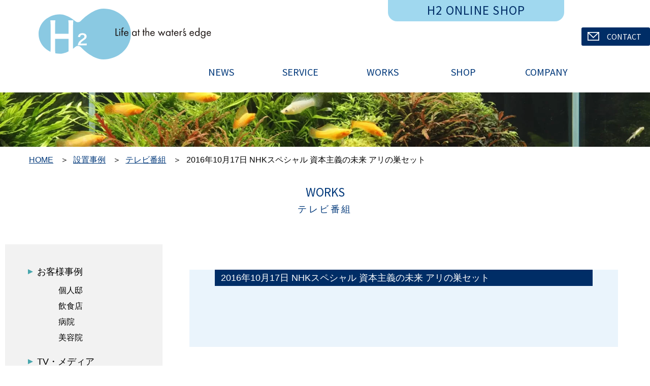

--- FILE ---
content_type: text/html; charset=UTF-8
request_url: https://www.h2-l.jp/works/803/
body_size: 5493
content:
<!DOCTYPE html>
<html lang="ja">
<head>
<!-- wexal_pst_init.js does not exist -->
<!-- engagement_delay.js does not exist -->
<!-- proxy.php does not exists -->
<link rel="dns-prefetch" href="//www.googletagmanager.com/">
<link rel="preconnect" href="//www.googletagmanager.com/">
<link rel="dns-prefetch" href="//fonts.googleapis.com/">
<!-- Global site tag (gtag.js) - Google Analytics -->
<script async src="https://www.googletagmanager.com/gtag/js?id=G-N09B1DCC1P"></script>
<script>
  window.dataLayer = window.dataLayer || [];
  function gtag(){dataLayer.push(arguments);}
  gtag('js', new Date());
  gtag('config', 'G-N09B1DCC1P');
</script>
<meta charset="utf-8">
<meta name="viewport" content="width=device-width, initial-scale=1.0">
<meta http-equiv="X-UA-Compatible" content="IE=edge">
<title>2016年10月17日 NHKスペシャル 資本主義の未来 アリの巣セット | （有）エイチ・ツー</title>
<meta name="format-detection" content="telephone=no, address=no, email=no">
<meta name='robots' content='max-image-preview:large'/>
<meta name="description" content="（有）エイチ・ツー - SENSUOUS　H2目黒店　H2豊洲店　H2浦和美園店 - 熱帯魚、水草、水槽、観賞魚、レイアウト、メンテナンス、フラワーベースの販売">
<meta property="og:title" content="2016年10月17日 NHKスペシャル 資本主義の未来 アリの巣セット | （有）エイチ・ツー">
<meta property="og:description" content="（有）エイチ・ツー - SENSUOUS　H2目黒店　H2豊洲店　H2浦和美園店 - 熱帯魚、水草、水槽、観賞魚、レイアウト、メンテナンス、フラワーベースの販売">
<meta property="og:url" content="https://www.h2-l.jp/works/803/">
<meta property="og:image" content="https://www.h2-l.jp/assets/themes/h2/img/ogimg.jpg">
<meta property="og:site_name" content="（有）エイチ・ツー">
<meta property="og:type" content="website">
<meta name="twitter:title" content="2016年10月17日 NHKスペシャル 資本主義の未来 アリの巣セット | （有）エイチ・ツー">
<meta name="twitter:description" content="（有）エイチ・ツー - SENSUOUS　H2目黒店　H2豊洲店　H2浦和美園店 - 熱帯魚、水草、水槽、観賞魚、レイアウト、メンテナンス、フラワーベースの販売">
<meta name="twitter:url" content="https://www.h2-l.jp/works/803/">
<meta name="twitter:site" content="（有）エイチ・ツー">
<meta name="twitter:card" content="summary_large_image">
<meta name="twitter:image" content="https://www.h2-l.jp/assets/themes/h2/img/ogimg.jpg">
<link rel='dns-prefetch' href='//fonts.googleapis.com'/>
<link rel='stylesheet' id='google-font-css' href='https://fonts.googleapis.com/css2?family=Source+Sans+Pro&#038;display=swap' type='text/css' media='all'/>
<link rel='stylesheet' id='style-css' href='https://www.h2-l.jp/assets/themes/h2/css/style.min.css?251225' type='text/css' media='all'/>
<link rel='stylesheet' id='wp-block-library-css' href='https://www.h2-l.jp/wp/wp-includes/css/dist/block-library/style.min.css' type='text/css' media='all'/>
<style id='classic-theme-styles-inline-css' type='text/css'>
/*! This file is auto-generated */
.wp-block-button__link{color:#fff;background-color:#32373c;border-radius:9999px;box-shadow:none;text-decoration:none;padding:calc(.667em + 2px) calc(1.333em + 2px);font-size:1.125em}.wp-block-file__button{background:#32373c;color:#fff;text-decoration:none}
</style>
<style id='global-styles-inline-css' type='text/css'>
body{--wp--preset--color--black: #000000;--wp--preset--color--cyan-bluish-gray: #abb8c3;--wp--preset--color--white: #ffffff;--wp--preset--color--pale-pink: #f78da7;--wp--preset--color--vivid-red: #cf2e2e;--wp--preset--color--luminous-vivid-orange: #ff6900;--wp--preset--color--luminous-vivid-amber: #fcb900;--wp--preset--color--light-green-cyan: #7bdcb5;--wp--preset--color--vivid-green-cyan: #00d084;--wp--preset--color--pale-cyan-blue: #8ed1fc;--wp--preset--color--vivid-cyan-blue: #0693e3;--wp--preset--color--vivid-purple: #9b51e0;--wp--preset--gradient--vivid-cyan-blue-to-vivid-purple: linear-gradient(135deg,rgba(6,147,227,1) 0%,rgb(155,81,224) 100%);--wp--preset--gradient--light-green-cyan-to-vivid-green-cyan: linear-gradient(135deg,rgb(122,220,180) 0%,rgb(0,208,130) 100%);--wp--preset--gradient--luminous-vivid-amber-to-luminous-vivid-orange: linear-gradient(135deg,rgba(252,185,0,1) 0%,rgba(255,105,0,1) 100%);--wp--preset--gradient--luminous-vivid-orange-to-vivid-red: linear-gradient(135deg,rgba(255,105,0,1) 0%,rgb(207,46,46) 100%);--wp--preset--gradient--very-light-gray-to-cyan-bluish-gray: linear-gradient(135deg,rgb(238,238,238) 0%,rgb(169,184,195) 100%);--wp--preset--gradient--cool-to-warm-spectrum: linear-gradient(135deg,rgb(74,234,220) 0%,rgb(151,120,209) 20%,rgb(207,42,186) 40%,rgb(238,44,130) 60%,rgb(251,105,98) 80%,rgb(254,248,76) 100%);--wp--preset--gradient--blush-light-purple: linear-gradient(135deg,rgb(255,206,236) 0%,rgb(152,150,240) 100%);--wp--preset--gradient--blush-bordeaux: linear-gradient(135deg,rgb(254,205,165) 0%,rgb(254,45,45) 50%,rgb(107,0,62) 100%);--wp--preset--gradient--luminous-dusk: linear-gradient(135deg,rgb(255,203,112) 0%,rgb(199,81,192) 50%,rgb(65,88,208) 100%);--wp--preset--gradient--pale-ocean: linear-gradient(135deg,rgb(255,245,203) 0%,rgb(182,227,212) 50%,rgb(51,167,181) 100%);--wp--preset--gradient--electric-grass: linear-gradient(135deg,rgb(202,248,128) 0%,rgb(113,206,126) 100%);--wp--preset--gradient--midnight: linear-gradient(135deg,rgb(2,3,129) 0%,rgb(40,116,252) 100%);--wp--preset--font-size--small: 13px;--wp--preset--font-size--medium: 20px;--wp--preset--font-size--large: 36px;--wp--preset--font-size--x-large: 42px;--wp--preset--spacing--20: 0.44rem;--wp--preset--spacing--30: 0.67rem;--wp--preset--spacing--40: 1rem;--wp--preset--spacing--50: 1.5rem;--wp--preset--spacing--60: 2.25rem;--wp--preset--spacing--70: 3.38rem;--wp--preset--spacing--80: 5.06rem;--wp--preset--shadow--natural: 6px 6px 9px rgba(0, 0, 0, 0.2);--wp--preset--shadow--deep: 12px 12px 50px rgba(0, 0, 0, 0.4);--wp--preset--shadow--sharp: 6px 6px 0px rgba(0, 0, 0, 0.2);--wp--preset--shadow--outlined: 6px 6px 0px -3px rgba(255, 255, 255, 1), 6px 6px rgba(0, 0, 0, 1);--wp--preset--shadow--crisp: 6px 6px 0px rgba(0, 0, 0, 1);}:where(.is-layout-flex){gap: 0.5em;}:where(.is-layout-grid){gap: 0.5em;}body .is-layout-flow > .alignleft{float: left;margin-inline-start: 0;margin-inline-end: 2em;}body .is-layout-flow > .alignright{float: right;margin-inline-start: 2em;margin-inline-end: 0;}body .is-layout-flow > .aligncenter{margin-left: auto !important;margin-right: auto !important;}body .is-layout-constrained > .alignleft{float: left;margin-inline-start: 0;margin-inline-end: 2em;}body .is-layout-constrained > .alignright{float: right;margin-inline-start: 2em;margin-inline-end: 0;}body .is-layout-constrained > .aligncenter{margin-left: auto !important;margin-right: auto !important;}body .is-layout-constrained > :where(:not(.alignleft):not(.alignright):not(.alignfull)){max-width: var(--wp--style--global--content-size);margin-left: auto !important;margin-right: auto !important;}body .is-layout-constrained > .alignwide{max-width: var(--wp--style--global--wide-size);}body .is-layout-flex{display: flex;}body .is-layout-flex{flex-wrap: wrap;align-items: center;}body .is-layout-flex > *{margin: 0;}body .is-layout-grid{display: grid;}body .is-layout-grid > *{margin: 0;}:where(.wp-block-columns.is-layout-flex){gap: 2em;}:where(.wp-block-columns.is-layout-grid){gap: 2em;}:where(.wp-block-post-template.is-layout-flex){gap: 1.25em;}:where(.wp-block-post-template.is-layout-grid){gap: 1.25em;}.has-black-color{color: var(--wp--preset--color--black) !important;}.has-cyan-bluish-gray-color{color: var(--wp--preset--color--cyan-bluish-gray) !important;}.has-white-color{color: var(--wp--preset--color--white) !important;}.has-pale-pink-color{color: var(--wp--preset--color--pale-pink) !important;}.has-vivid-red-color{color: var(--wp--preset--color--vivid-red) !important;}.has-luminous-vivid-orange-color{color: var(--wp--preset--color--luminous-vivid-orange) !important;}.has-luminous-vivid-amber-color{color: var(--wp--preset--color--luminous-vivid-amber) !important;}.has-light-green-cyan-color{color: var(--wp--preset--color--light-green-cyan) !important;}.has-vivid-green-cyan-color{color: var(--wp--preset--color--vivid-green-cyan) !important;}.has-pale-cyan-blue-color{color: var(--wp--preset--color--pale-cyan-blue) !important;}.has-vivid-cyan-blue-color{color: var(--wp--preset--color--vivid-cyan-blue) !important;}.has-vivid-purple-color{color: var(--wp--preset--color--vivid-purple) !important;}.has-black-background-color{background-color: var(--wp--preset--color--black) !important;}.has-cyan-bluish-gray-background-color{background-color: var(--wp--preset--color--cyan-bluish-gray) !important;}.has-white-background-color{background-color: var(--wp--preset--color--white) !important;}.has-pale-pink-background-color{background-color: var(--wp--preset--color--pale-pink) !important;}.has-vivid-red-background-color{background-color: var(--wp--preset--color--vivid-red) !important;}.has-luminous-vivid-orange-background-color{background-color: var(--wp--preset--color--luminous-vivid-orange) !important;}.has-luminous-vivid-amber-background-color{background-color: var(--wp--preset--color--luminous-vivid-amber) !important;}.has-light-green-cyan-background-color{background-color: var(--wp--preset--color--light-green-cyan) !important;}.has-vivid-green-cyan-background-color{background-color: var(--wp--preset--color--vivid-green-cyan) !important;}.has-pale-cyan-blue-background-color{background-color: var(--wp--preset--color--pale-cyan-blue) !important;}.has-vivid-cyan-blue-background-color{background-color: var(--wp--preset--color--vivid-cyan-blue) !important;}.has-vivid-purple-background-color{background-color: var(--wp--preset--color--vivid-purple) !important;}.has-black-border-color{border-color: var(--wp--preset--color--black) !important;}.has-cyan-bluish-gray-border-color{border-color: var(--wp--preset--color--cyan-bluish-gray) !important;}.has-white-border-color{border-color: var(--wp--preset--color--white) !important;}.has-pale-pink-border-color{border-color: var(--wp--preset--color--pale-pink) !important;}.has-vivid-red-border-color{border-color: var(--wp--preset--color--vivid-red) !important;}.has-luminous-vivid-orange-border-color{border-color: var(--wp--preset--color--luminous-vivid-orange) !important;}.has-luminous-vivid-amber-border-color{border-color: var(--wp--preset--color--luminous-vivid-amber) !important;}.has-light-green-cyan-border-color{border-color: var(--wp--preset--color--light-green-cyan) !important;}.has-vivid-green-cyan-border-color{border-color: var(--wp--preset--color--vivid-green-cyan) !important;}.has-pale-cyan-blue-border-color{border-color: var(--wp--preset--color--pale-cyan-blue) !important;}.has-vivid-cyan-blue-border-color{border-color: var(--wp--preset--color--vivid-cyan-blue) !important;}.has-vivid-purple-border-color{border-color: var(--wp--preset--color--vivid-purple) !important;}.has-vivid-cyan-blue-to-vivid-purple-gradient-background{background: var(--wp--preset--gradient--vivid-cyan-blue-to-vivid-purple) !important;}.has-light-green-cyan-to-vivid-green-cyan-gradient-background{background: var(--wp--preset--gradient--light-green-cyan-to-vivid-green-cyan) !important;}.has-luminous-vivid-amber-to-luminous-vivid-orange-gradient-background{background: var(--wp--preset--gradient--luminous-vivid-amber-to-luminous-vivid-orange) !important;}.has-luminous-vivid-orange-to-vivid-red-gradient-background{background: var(--wp--preset--gradient--luminous-vivid-orange-to-vivid-red) !important;}.has-very-light-gray-to-cyan-bluish-gray-gradient-background{background: var(--wp--preset--gradient--very-light-gray-to-cyan-bluish-gray) !important;}.has-cool-to-warm-spectrum-gradient-background{background: var(--wp--preset--gradient--cool-to-warm-spectrum) !important;}.has-blush-light-purple-gradient-background{background: var(--wp--preset--gradient--blush-light-purple) !important;}.has-blush-bordeaux-gradient-background{background: var(--wp--preset--gradient--blush-bordeaux) !important;}.has-luminous-dusk-gradient-background{background: var(--wp--preset--gradient--luminous-dusk) !important;}.has-pale-ocean-gradient-background{background: var(--wp--preset--gradient--pale-ocean) !important;}.has-electric-grass-gradient-background{background: var(--wp--preset--gradient--electric-grass) !important;}.has-midnight-gradient-background{background: var(--wp--preset--gradient--midnight) !important;}.has-small-font-size{font-size: var(--wp--preset--font-size--small) !important;}.has-medium-font-size{font-size: var(--wp--preset--font-size--medium) !important;}.has-large-font-size{font-size: var(--wp--preset--font-size--large) !important;}.has-x-large-font-size{font-size: var(--wp--preset--font-size--x-large) !important;}
.wp-block-navigation a:where(:not(.wp-element-button)){color: inherit;}
:where(.wp-block-post-template.is-layout-flex){gap: 1.25em;}:where(.wp-block-post-template.is-layout-grid){gap: 1.25em;}
:where(.wp-block-columns.is-layout-flex){gap: 2em;}:where(.wp-block-columns.is-layout-grid){gap: 2em;}
.wp-block-pullquote{font-size: 1.5em;line-height: 1.6;}
</style>
<link rel='stylesheet' id='mts_simple_booking_front_css-css' href='https://www.h2-l.jp/assets/plugins/mts-simple-booking-c/css/mtssb-front.css' type='text/css' media='all'/>
<noscript><style>.lazyload[data-src]{display:none !important;}</style></noscript><style>.lazyload{background-image:none !important;}.lazyload:before{background-image:none !important;}</style>
<link rel="icon" href="https://www.h2-l.jp/favicon.ico">
<link rel="apple-touch-icon" href="https://www.h2-l.jp/apple-touch-icon.png">
</head>
<body class="is-work">
<div class="l-wrapper" id="pagetop">
<header class="l-header">
<div class="l-header-inner">
<div class="l-header-logo"><a href="https://www.h2-l.jp/"><img src="[data-uri]" alt="（有）エイチ・ツー" data-src="https://www.h2-l.jp/assets/themes/h2/img/logo.svg" decoding="async" class="lazyload"><noscript><img src="https://www.h2-l.jp/assets/themes/h2/img/logo.svg" alt="（有）エイチ・ツー" data-eio="l"></noscript></a></div>
<nav class="l-header-nav">
<ul class="l-header-navigation">
<li>
<a href="https://www.h2-l.jp/news/" class="news"><span class="default">NEWS</span><span class="hover">最新情報</span></a>
<div class="megamenu">
<div class="megamenu-inner">
<h3 class="megamenu-heading">最新情報</h3>
<ul class="megamenu-list">
<li>
<a href="https://www.h2-l.jp/news/?cat=2" class="megamenu-item">
<div class="megamenu-item-image"><img src="[data-uri]" alt="" data-src="https://www.h2-l.jp/assets/themes/h2/img/megamenu/megamenu_01_01.jpg" decoding="async" class="lazyload" width="428" height="310" data-eio-rwidth="428" data-eio-rheight="310"><noscript><img src="https://www.h2-l.jp/assets/themes/h2/img/megamenu/megamenu_01_01.jpg" alt="" data-eio="l"></noscript></div>
<div class="megamenu-item-name">更新情報</div>
</a>
</li>
<li>
<a href="https://www.h2-l.jp/news/?cat=3" class="megamenu-item">
<div class="megamenu-item-image"><img src="[data-uri]" alt="" data-src="https://www.h2-l.jp/assets/themes/h2/img/megamenu/megamenu_01_02.jpg" decoding="async" class="lazyload" width="428" height="310" data-eio-rwidth="428" data-eio-rheight="310"><noscript><img src="https://www.h2-l.jp/assets/themes/h2/img/megamenu/megamenu_01_02.jpg" alt="" data-eio="l"></noscript></div>
<div class="megamenu-item-name">メディア掲載情報</div>
</a>
</li>
<li>
<a href="https://www.h2-l.jp/news/?cat=4" class="megamenu-item">
<div class="megamenu-item-image"><img src="[data-uri]" alt="" data-src="https://www.h2-l.jp/assets/themes/h2/img/megamenu/megamenu_01_03.jpg" decoding="async" class="lazyload" width="428" height="310" data-eio-rwidth="428" data-eio-rheight="310"><noscript><img src="https://www.h2-l.jp/assets/themes/h2/img/megamenu/megamenu_01_03.jpg" alt="" data-eio="l"></noscript></div>
<div class="megamenu-item-name">店舗最新情報</div>
</a>
</li>
<li>
<a href="https://www.h2-l.jp/news/?cat=5" class="megamenu-item">
<div class="megamenu-item-image"><img src="[data-uri]" alt="" data-src="https://www.h2-l.jp/assets/themes/h2/img/megamenu/megamenu_01_04.jpg" decoding="async" class="lazyload" width="428" height="310" data-eio-rwidth="428" data-eio-rheight="310"><noscript><img src="https://www.h2-l.jp/assets/themes/h2/img/megamenu/megamenu_01_04.jpg" alt="" data-eio="l"></noscript></div>
<div class="megamenu-item-name">イベント情報</div>
</a>
</li>
</ul>
</div>
</div>
</li>
<li>
<a href="https://www.h2-l.jp/service/" class="service"><span class="default">SERVICE</span><span class="hover">サービスについて</span></a>
<div class="megamenu--service">
<div class="megamenu-inner">
<h3 class="megamenu-heading">サービスについて</h3>
<ul class="megamenu-list">
<li>
<a href="https://www.h2-l.jp/service/beginner/" class="megamenu-item">
<div class="megamenu-item-image"><img src="[data-uri]" alt="" data-src="https://www.h2-l.jp/assets/themes/h2/img/megamenu/megamenu_02_01.jpg" decoding="async" class="lazyload" width="429" height="311" data-eio-rwidth="429" data-eio-rheight="311"><noscript><img src="https://www.h2-l.jp/assets/themes/h2/img/megamenu/megamenu_02_01.jpg" alt="" data-eio="l"></noscript></div>
<div class="megamenu-item-name">初めての方へ</div>
</a>
</li>
<li>
<a href="https://www.h2-l.jp/service/maintenance/" class="megamenu-item">
<div class="megamenu-item-image"><img src="[data-uri]" alt="" data-src="https://www.h2-l.jp/assets/themes/h2/img/megamenu/megamenu_02_02.jpg" decoding="async" class="lazyload" width="429" height="311" data-eio-rwidth="429" data-eio-rheight="311"><noscript><img src="https://www.h2-l.jp/assets/themes/h2/img/megamenu/megamenu_02_02.jpg" alt="" data-eio="l"></noscript></div>
<div class="megamenu-item-name">水槽メンテナンス</div>
</a>
</li>
<li>
<a href="https://www.h2-l.jp/service/rental/" class="megamenu-item">
<div class="megamenu-item-image"><img src="[data-uri]" alt="" data-src="https://www.h2-l.jp/assets/themes/h2/img/megamenu/megamenu_02_03.jpg" decoding="async" class="lazyload" width="429" height="311" data-eio-rwidth="429" data-eio-rheight="311"><noscript><img src="https://www.h2-l.jp/assets/themes/h2/img/megamenu/megamenu_02_03.jpg" alt="" data-eio="l"></noscript></div>
<div class="megamenu-item-name">水槽レンタル</div>
</a>
</li>
<li>
<a href="https://www.h2-l.jp/service/media/" class="megamenu-item">
<div class="megamenu-item-image"><img src="[data-uri]" alt="" data-src="https://www.h2-l.jp/assets/themes/h2/img/megamenu/megamenu_02_04.jpg" decoding="async" class="lazyload" width="429" height="311" data-eio-rwidth="429" data-eio-rheight="311"><noscript><img src="https://www.h2-l.jp/assets/themes/h2/img/megamenu/megamenu_02_04.jpg" alt="" data-eio="l"></noscript></div>
<div class="megamenu-item-name">メディア</div>
</a>
</li>
<li>
<a href="https://www.h2-l.jp/service/event/" class="megamenu-item">
<div class="megamenu-item-image"><img src="[data-uri]" alt="" data-src="https://www.h2-l.jp/assets/themes/h2/img/megamenu/megamenu_02_05.jpg" decoding="async" class="lazyload" width="429" height="311" data-eio-rwidth="429" data-eio-rheight="311"><noscript><img src="https://www.h2-l.jp/assets/themes/h2/img/megamenu/megamenu_02_05.jpg" alt="" data-eio="l"></noscript></div>
<div class="megamenu-item-name">イベント</div>
</a>
</li>
<li>
<a href="https://www.h2-l.jp/service/creature/" class="megamenu-item">
<div class="megamenu-item-image"><img src="[data-uri]" alt="" data-src="https://www.h2-l.jp/assets/themes/h2/img/megamenu/megamenu_02_06.jpg" decoding="async" class="lazyload" width="429" height="311" data-eio-rwidth="429" data-eio-rheight="311"><noscript><img src="https://www.h2-l.jp/assets/themes/h2/img/megamenu/megamenu_02_06.jpg" alt="" data-eio="l"></noscript></div>
<div class="megamenu-item-name">生物調達</div>
</a>
</li>
<li>
<a href="https://www.h2-l.jp/service/education/" class="megamenu-item">
<div class="megamenu-item-image"><img src="[data-uri]" alt="" data-src="https://www.h2-l.jp/assets/themes/h2/img/megamenu/megamenu_02_07.jpg" decoding="async" class="lazyload" width="429" height="311" data-eio-rwidth="429" data-eio-rheight="311"><noscript><img src="https://www.h2-l.jp/assets/themes/h2/img/megamenu/megamenu_02_07.jpg" alt="" data-eio="l"></noscript></div>
<div class="megamenu-item-name">教育</div>
</a>
</li>
</ul>
</div>
</div>
</li>
<li>
<a href="https://www.h2-l.jp/works/" class="works"><span class="default">WORKS</span><span class="hover">設置事例</span></a>
<div class="megamenu">
<div class="megamenu-inner">
<h3 class="megamenu-heading">設置事例</h3>
<ul class="megamenu-list">
<li>
<a href="https://www.h2-l.jp/works/?c=14" class="megamenu-item">
<div class="megamenu-item-image"><img src="[data-uri]" alt="" data-src="https://www.h2-l.jp/assets/themes/h2/img/megamenu/megamenu_03_01.jpg" decoding="async" class="lazyload" width="428" height="308" data-eio-rwidth="428" data-eio-rheight="308"><noscript><img src="https://www.h2-l.jp/assets/themes/h2/img/megamenu/megamenu_03_01.jpg" alt="" data-eio="l"></noscript></div>
<div class="megamenu-item-name">お客様事例</div>
</a>
</li>
<li>
<a href="https://www.h2-l.jp/works/?c=16" class="megamenu-item">
<div class="megamenu-item-image"><img src="[data-uri]" alt="" data-src="https://www.h2-l.jp/assets/themes/h2/img/megamenu/megamenu_03_02.jpg" decoding="async" class="lazyload" width="426" height="308" data-eio-rwidth="426" data-eio-rheight="308"><noscript><img src="https://www.h2-l.jp/assets/themes/h2/img/megamenu/megamenu_03_02.jpg" alt="" data-eio="l"></noscript></div>
<div class="megamenu-item-name">水景作品</div>
</a>
</li>
<li>
<a href="https://www.h2-l.jp/works/?c=15" class="megamenu-item">
<div class="megamenu-item-image"><img src="[data-uri]" alt="" data-src="https://www.h2-l.jp/assets/themes/h2/img/megamenu/megamenu_03_03.jpg?20230607" decoding="async" class="lazyload" width="428" height="308" data-eio-rwidth="428" data-eio-rheight="308"><noscript><img src="https://www.h2-l.jp/assets/themes/h2/img/megamenu/megamenu_03_03.jpg?20230607" alt="" data-eio="l"></noscript></div>
<div class="megamenu-item-name">TV・メディア</div>
</a>
</li>
<li>
<a href="https://www.h2-l.jp/works/?c=17" class="megamenu-item">
<div class="megamenu-item-image"><img src="[data-uri]" alt="" data-src="https://www.h2-l.jp/assets/themes/h2/img/megamenu/megamenu_03_04.jpg" decoding="async" class="lazyload" width="426" height="308" data-eio-rwidth="426" data-eio-rheight="308"><noscript><img src="https://www.h2-l.jp/assets/themes/h2/img/megamenu/megamenu_03_04.jpg" alt="" data-eio="l"></noscript></div>
<div class="megamenu-item-name">イベント</div>
</a>
</li>
</ul>
</div>
</div>
</li>
<li>
<a href="https://www.h2-l.jp/shop/" class="shop"><span class="default">SHOP</span><span class="hover">店舗案内</span></a>
<div class="megamenu--shop">
<div class="megamenu-inner">
<h3 class="megamenu-heading">店舗案内</h3>
<ul class="megamenu-list">
<li>
<a href="https://www.h2-l.jp/shop/sensuous/" class="megamenu-item">
<div class="megamenu-item-image"><img src="[data-uri]" alt="" data-src="https://www.h2-l.jp/assets/themes/h2/img/megamenu/megamenu_04_01.jpg" decoding="async" class="lazyload" width="428" height="308" data-eio-rwidth="428" data-eio-rheight="308"><noscript><img src="https://www.h2-l.jp/assets/themes/h2/img/megamenu/megamenu_04_01.jpg" alt="" data-eio="l"></noscript></div>
<div class="megamenu-item-name">SENSUOUS</div>
</a>
</li>
<li>
<a href="https://www.h2-l.jp/shop/meguro/" class="megamenu-item">
<div class="megamenu-item-image"><img src="[data-uri]" alt="" data-src="https://www.h2-l.jp/assets/themes/h2/img/megamenu/megamenu_04_02.jpg" decoding="async" class="lazyload" width="426" height="308" data-eio-rwidth="426" data-eio-rheight="308"><noscript><img src="https://www.h2-l.jp/assets/themes/h2/img/megamenu/megamenu_04_02.jpg" alt="" data-eio="l"></noscript></div>
<div class="megamenu-item-name">H2 目黒店</div>
</a>
</li>
<li>
<a href="https://www.h2-l.jp/shop/toyosu/" class="megamenu-item">
<div class="megamenu-item-image"><img src="[data-uri]" alt="" data-src="https://www.h2-l.jp/assets/themes/h2/img/megamenu/megamenu_04_03.jpg" decoding="async" class="lazyload" width="428" height="308" data-eio-rwidth="428" data-eio-rheight="308"><noscript><img src="https://www.h2-l.jp/assets/themes/h2/img/megamenu/megamenu_04_03.jpg" alt="" data-eio="l"></noscript></div>
<div class="megamenu-item-name">H2 豊洲店</div>
</a>
</li>
<li>
<a href="https://www.h2-l.jp/shop/urawamisono/" class="megamenu-item">
<div class="megamenu-item-image"><img src="[data-uri]" alt="" data-src="https://www.h2-l.jp/assets/themes/h2/img/megamenu/megamenu_04_04.jpg" decoding="async" class="lazyload" width="426" height="308" data-eio-rwidth="426" data-eio-rheight="308"><noscript><img src="https://www.h2-l.jp/assets/themes/h2/img/megamenu/megamenu_04_04.jpg" alt="" data-eio="l"></noscript></div>
<div class="megamenu-item-name">H2 浦和美園店</div>
</a>
</li>
<li>
<a href="https://www.h2-l.jp/shop/yoshikawaminami/" class="megamenu-item">
<div class="megamenu-item-image"><img src="[data-uri]" alt="" data-src="https://www.h2-l.jp/assets/themes/h2/img/megamenu/megamenu_04_06.jpg" decoding="async" class="lazyload" width="602" height="436" data-eio-rwidth="602" data-eio-rheight="436"><noscript><img src="https://www.h2-l.jp/assets/themes/h2/img/megamenu/megamenu_04_06.jpg" alt="" data-eio="l"></noscript></div>
<div class="megamenu-item-name">H2 吉川美南店</div>
</a>
</li>
<li>
<a href="https://www.h2-l.jp/shop/sakado/" class="megamenu-item">
<div class="megamenu-item-image"><img src="[data-uri]" alt="" data-src="https://www.h2-l.jp/assets/themes/h2/img/megamenu/megamenu_04_05.jpg" decoding="async" class="lazyload" width="602" height="436" data-eio-rwidth="602" data-eio-rheight="436"><noscript><img src="https://www.h2-l.jp/assets/themes/h2/img/megamenu/megamenu_04_05.jpg" alt="" data-eio="l"></noscript></div>
<div class="megamenu-item-name">e-scape坂戸店</div>
</a>
</li>
</ul>
</div>
</div>
</li>
<li><a href="https://www.h2-l.jp/company/" class="company"><span class="default">COMPANY</span><span class="hover">会社概要</span></a></li>
</ul>
</nav>
<a rel="noreferrer noopener" href="https://e-scape.store/" target="_blank" class="l-header-onlineshop">H2 ONLINE SHOP</a>
<a href="https://www.h2-l.jp/contact/" class="l-header-contact"><svg role="img"><use xlink:href="https://www.h2-l.jp/assets/themes/h2/img/sprite.svg#icon_mail"></use></svg>CONTACT</a>
</div>
</header>
<div class="l-content">
<div class="l-content-image"></div>
<ul class="breadcrumb">
<li><a href="https://www.h2-l.jp/">HOME</a></li>
<li><a href="https://www.h2-l.jp/works/">設置事例</a></li>
<li><a href="https://www.h2-l.jp/works/?c=22">テレビ番組</a></li> <li>2016年10月17日 NHKスペシャル 資本主義の未来 アリの巣セット</li>
</ul>
<div class="l-content-header">
<h2 class="l-content-heading heading">
<span class="en">WORKS</span>
<span class="ja">テレビ番組</span>
</h2>
</div>
<div class="l-container--wide">
<div class="l-content-columns">
<div class="l-content-column-main">
<section class="l-work">
<div class="l-work-inner">
<p class="l-work-copy"></p>
<h3 class="l-work-heading">2016年10月17日 NHKスペシャル 資本主義の未来 アリの巣セット</h3>
<p class="l-work-description"></p>
</div>
</section>
<nav class="postNav">
<a href="https://www.h2-l.jp/works/799/" class="postNav-prev"><span class="sp-hide">前の事例を見る</span></a> <a href="https://www.h2-l.jp/works/?c=22" class="postNav-list">一覧に戻る</a>
<a href="https://www.h2-l.jp/works/806/" class="postNav-next"><span class="sp-hide">次の事例を見る</span></a> </nav>
</div>
<div class="l-content-column-sub">
<ul class="sideNav">
<li class="has-child">
<a href="https://www.h2-l.jp/works/?c=14">お客様事例</a>
<ul class="sideNav--child">
<li><a href="https://www.h2-l.jp/works/?c=18">個人邸</a></li><li><a href="https://www.h2-l.jp/works/?c=19">飲食店</a></li><li><a href="https://www.h2-l.jp/works/?c=20">病院</a></li><li><a href="https://www.h2-l.jp/works/?c=21">美容院</a></li> </ul> </li>
<li class="has-child">
<a href="https://www.h2-l.jp/works/?c=15">TV・メディア</a>
<ul class="sideNav--child">
<li><a href="https://www.h2-l.jp/works/?c=22">テレビ番組</a></li><li><a href="https://www.h2-l.jp/works/?c=23">映画</a></li><li><a href="https://www.h2-l.jp/works/?c=24">その他</a></li> </ul> </li>
<li><a href="https://www.h2-l.jp/works/?c=16">水景作品</a></li>
<li><a href="https://www.h2-l.jp/works/?c=17">イベント</a></li>
</ul> </div>
</div>
</div>
<div class="l-container">
<aside class="contact">
<h2 class="heading">
<span class="en">CONTACT</span>
<span class="ja">お問い合わせ</span>
</h2>
<p class="contact-copy">生き物の飼育に関するご相談は、<br class="pc-hide">ご購入店舗へお問い合わせをお願いします。</p>
<p class="contact-text">病院や会社・事務所での水草レイアウト水槽の設置、月々の管理はもちろん、<br class="sp-hide">雑誌やテレビ撮影での水槽設置や生物調達も承ります。</p>
<ul class="contact-list">
<li class="contact-item">
<div class="contact-item-name">SENSUOUS</div>
<a href="tel:0364070335" class="contact-item-number">03-6407-0335</a>
</li>
<li class="contact-item">
<div class="contact-item-name">H2 目黒店</div>
<a href="tel:0354657112" class="contact-item-number">03-5465-7112</a>
</li>
<li class="contact-item">
<div class="contact-item-name">H2 豊洲店</div>
<a href="tel:0355470261" class="contact-item-number">03-5547-0261</a>
</li>
<li class="contact-item">
<div class="contact-item-name">H2 浦和美園店</div>
<a href="tel:0488784357" class="contact-item-number">048-878-4357</a>
</li>
<li class="contact-item">
<div class="contact-item-name">H2 吉川美南店</div>
<a href="tel:0488784357" class="contact-item-number">048-940-1352</a>
</li>
<li class="contact-item">
<div class="contact-item-name">e-scape坂戸店</div>
<a href="tel:0492985233" class="contact-item-number">049-298-5233</a>
</li>
</ul>
<a href="https://www.h2-l.jp/contact/" class="button">お問い合わせフォーム</a>
</aside>
</div>
</div>
<footer class="l-footer">
<div class="l-footer-inner">
<nav class="l-footer-nav">
<ul class="l-footer-navigation">
<li><a href="https://www.h2-l.jp/">HOME</a></li>
<li><a href="https://www.h2-l.jp/news/">最新情報</a></li>
<li><a href="https://www.h2-l.jp/company/">会社概要</a></li>
<li><a href="https://www.h2-l.jp/contact/">お問い合わせ</a></li>
</ul>
<dl class="l-footer-navigation--hasChild">
<dt><a href="https://www.h2-l.jp/service/">SERVICE サービス</a></dt>
<dd>
<ul>
<li><a href="https://www.h2-l.jp/service/beginner/">初めての方へ</a></li><li><a href="https://www.h2-l.jp/service/maintenance/">水槽メンテナンス</a></li><li><a href="https://www.h2-l.jp/service/rental/">水槽レンタル</a></li><li><a href="https://www.h2-l.jp/service/media/">メディア</a></li><li><a href="https://www.h2-l.jp/service/event/">イベント</a></li><li><a href="https://www.h2-l.jp/service/creature/">生物調達</a></li><li><a href="https://www.h2-l.jp/service/education/">教育</a></li> </ul> </dd>
</dl>
<dl class="l-footer-navigation--hasChild">
<dt><a href="https://www.h2-l.jp/works/">WORKS 設置事例</a></dt>
<dd>
<ul>
<li><a href="https://www.h2-l.jp/works/?c=14">お客様事例</a></li>
<li><a href="https://www.h2-l.jp/works/?c=16">水景作品</a></li>
<li><a href="https://www.h2-l.jp/works/?c=15">メディア</a></li>
<li><a href="https://www.h2-l.jp/works/?c=17">イベント</a></li>
</ul>
</dd>
</dl>
<dl class="l-footer-navigation--hasChild">
<dt><a href="https://www.h2-l.jp/shop/">SHOP 店舗案内</a></dt>
<dd>
<ul>
<li><a href="https://www.h2-l.jp/shop/sensuous/">SENSUOUS</a></li>
<li><a href="https://www.h2-l.jp/shop/meguro/">H2 目黒店</a></li>
<li><a href="https://www.h2-l.jp/shop/toyosu/">H2 豊洲店</a></li>
<li><a href="https://www.h2-l.jp/shop/urawamisono/">H2 浦和美園店</a></li>
<li><a href="https://www.h2-l.jp/shop/yoshikawaminami/">H2 吉川美南店</a></li>
<li><a href="https://www.h2-l.jp/shop/sakado/">e-scape坂戸店</a></li>
</ul>
</dd>
</dl>
</nav>
<form action="" class="l-footer-searchform">
<div class="l-footer-searchform-input">
<input type="text" name="q" value="" placeholder="キーワードを入力してください">
<button type="submit"></button>
</div>
</form>
<div class="l-footer-copyright"><span>&copy;</span> 2020 H2, Inc.</div>
</div>
</footer>
</div>
<a href="" class="menu-bars js-menuTrigger">
<span class="menu-bar"></span>
<span class="menu-bar"></span>
<span class="menu-bar"></span>
</a>
<div class="menu">
<div class="menu-inner">
<ul class="menu-list">
<li><a href="https://www.h2-l.jp/">HOME</a></li>
<li><a href="https://www.h2-l.jp/news/">NEWS</a></li>
<li><a href="https://www.h2-l.jp/service/">SERVICE</a></li>
<li>
<a href="https://www.h2-l.jp/shop/">SHOP</a>
<ul class="menu-list--child">
<li><a href="https://www.h2-l.jp/shop/sensuous/">SENSUOUS</a></li>
<li><a href="https://www.h2-l.jp/shop/meguro/">H2目黒店</a></li>
<li><a href="https://www.h2-l.jp/shop/toyosu/">H2豊洲店</a></li>
<li><a href="https://www.h2-l.jp/shop/urawamisono/">H2浦和美園店</a></li>
<li><a href="https://www.h2-l.jp/shop/yoshikawaminami/">H2吉川美南店</a></li>
<li><a href="https://www.h2-l.jp/shop/sakado/">e-scape坂戸店</a></li>
</ul>
</li>
<li><a href="https://www.h2-l.jp/company/">COMPANY</a></li>
</ul>
<ul class="menu-buttons">
<li><a href="https://www.h2-l.jp/contact/" class="button--contact"><svg role="img"><use xlink:href="https://www.h2-l.jp/assets/themes/h2/img/sprite.svg#icon_mail"></use></svg>CONTACT</a></li>
<li><a rel="noreferrer noopener" href="https://e-scape.store/" target="_blank" class="button--onlineshop">H2 ONLINE SHOP</a></li>
</ul>
<form action="" class="menu-searchform">
<div class="menu-searchform-input">
<input type="text" name="q" value="" placeholder="">
<button type="submit"></button>
</div>
</form>
</div>
</div>
<div class="menu-overlay js-menuOverlay"></div>
<script type="text/javascript" src="https://www.h2-l.jp/assets/themes/h2/js/script.min.js?210611" id="script-js"></script>
<script type="text/javascript" id="eio-lazy-load-js-before">
/* <![CDATA[ */
var eio_lazy_vars = {"exactdn_domain":"","skip_autoscale":0,"threshold":0};
/* ]]> */
</script>
<script type="text/javascript" src="https://www.h2-l.jp/assets/plugins/ewww-image-optimizer/includes/lazysizes.min.js" id="eio-lazy-load-js"></script>
</body>
</html>

--- FILE ---
content_type: text/css
request_url: https://www.h2-l.jp/assets/themes/h2/css/style.min.css?251225
body_size: 11105
content:
@charset "UTF-8";html{line-height:1.15;-webkit-text-size-adjust:100%}body{margin:0}main{display:block}h1{font-size:2em;margin:.67em 0}hr{-webkit-box-sizing:content-box;box-sizing:content-box;height:0;overflow:visible}pre{font-family:monospace,monospace;font-size:1em}a{background-color:transparent}abbr[title]{border-bottom:none;text-decoration:underline;-webkit-text-decoration:underline dotted;text-decoration:underline dotted}b,strong{font-weight:bolder}code,kbd,samp{font-family:monospace,monospace;font-size:1em}small{font-size:80%}sub,sup{font-size:75%;line-height:0;position:relative;vertical-align:baseline}sub{bottom:-.25em}sup{top:-.5em}img{border-style:none}button,input,optgroup,select,textarea{font-family:inherit;font-size:100%;line-height:1.15;margin:0}button,input{overflow:visible}button,select{text-transform:none}[type=button],[type=reset],[type=submit],button{-webkit-appearance:button}[type=button]::-moz-focus-inner,[type=reset]::-moz-focus-inner,[type=submit]::-moz-focus-inner,button::-moz-focus-inner{border-style:none;padding:0}[type=button]:-moz-focusring,[type=reset]:-moz-focusring,[type=submit]:-moz-focusring,button:-moz-focusring{outline:1px dotted ButtonText}fieldset{padding:.35em .75em .625em}legend{-webkit-box-sizing:border-box;box-sizing:border-box;color:inherit;display:table;max-width:100%;padding:0;white-space:normal}progress{vertical-align:baseline}textarea{overflow:auto}[type=checkbox],[type=radio]{-webkit-box-sizing:border-box;box-sizing:border-box;padding:0}[type=number]::-webkit-inner-spin-button,[type=number]::-webkit-outer-spin-button{height:auto}[type=search]{-webkit-appearance:textfield;outline-offset:-2px}[type=search]::-webkit-search-decoration{-webkit-appearance:none}::-webkit-file-upload-button{-webkit-appearance:button;font:inherit}details{display:block}summary{display:list-item}template{display:none}[hidden]{display:none}.slick-slider{position:relative;display:block;-webkit-box-sizing:border-box;box-sizing:border-box;-webkit-touch-callout:none;-webkit-user-select:none;-moz-user-select:none;-ms-user-select:none;user-select:none;-ms-touch-action:pan-y;touch-action:pan-y;-webkit-tap-highlight-color:transparent}.slick-list{position:relative;overflow:hidden;display:block;margin:0;padding:0}.slick-list:focus{outline:0}.slick-list.dragging{cursor:pointer;cursor:hand}.slick-slider .slick-list,.slick-slider .slick-track{-webkit-transform:translate3d(0,0,0);-ms-transform:translate3d(0,0,0);transform:translate3d(0,0,0)}.slick-track{position:relative;left:0;top:0;display:block;margin-left:auto;margin-right:auto}.slick-track:after,.slick-track:before{content:"";display:table}.slick-track:after{clear:both}.slick-loading .slick-track{visibility:hidden}.slick-slide{float:left;height:100%;min-height:1px;display:none}[dir=rtl] .slick-slide{float:right}.slick-slide img{display:block}.slick-slide.slick-loading img{display:none}.slick-slide.dragging img{pointer-events:none}.slick-initialized .slick-slide{display:block}.slick-loading .slick-slide{visibility:hidden}.slick-vertical .slick-slide{display:block;height:auto;border:1px solid transparent}.slick-arrow.slick-hidden{display:none}h1,h2,h3,h4,h5,h6{margin:0;font-weight:400}li,ol,ul{list-style-type:none;margin:0;padding:0}p{margin:0}figure{margin:0}dl{margin:0;padding:0}dd{margin:0}img{vertical-align:top}em{font-style:normal}body,html{height:100%;margin:0}html{font-size:62.5%}body{min-width:1260px;background-color:#fff;color:#000;font-family:"游ゴシック体",YuGothic,"游ゴシック Medium","Yu Gothic Medium","游ゴシック","Yu Gothic","ヒラギノ角ゴ ProN W3","Hiragino Kaku Gothic ProN","メイリオ",Meiryo,sans-serif;font-size:16px;font-size:1.6rem;line-height:1.7143;word-wrap:break-word;overflow-wrap:break-word;-webkit-text-size-adjust:none}body.is-menu-open{position:fixed;width:100vw}body.is-form{background-color:#f0f0f0}@media screen and (min-width:768px){body.has-backgroundImage{background-repeat:no-repeat;background-attachment:fixed;background-position:50% 50%;background-size:cover}body.is-recommend{background-image:url(../img/bg/recommend.jpg)}body.is-backnumber,body.is-news{background-image:url(../img/bg/news.jpg)}}@media screen and (max-width:767px){body{width:100%;min-width:initial;min-width:auto;font-size:4.26667vw}body.has-backgroundImage:not(.is-news):not(.is-backnumber){background:0 0!important}body.is-backnumber,body.is-news{background-image:url(../img/mobile/bg/news.jpg);background-repeat:no-repeat;background-attachment:fixed;background-position:50% 50%;background-size:cover}}*,:after,:before{-webkit-box-sizing:border-box;box-sizing:border-box}img{max-width:100%;height:auto}svg{-webkit-transition:fill .2s;-o-transition:fill .2s;transition:fill .2s}a,button{outline:0;color:#00387a;text-decoration:none;-webkit-transition:opacity .2s,background-color .2s,color .2s,-webkit-transition .2s;transition:opacity .2s,background-color .2s,color .2s,-webkit-transition .2s;-o-transition:opacity .2s,background-color .2s,color .2s,-o-transition .2s;transition:opacity .2s,transition .2s,background-color .2s,color .2s;transition:opacity .2s,transition .2s,background-color .2s,color .2s,-webkit-transition .2s,-o-transition .2s;-webkit-backface-visibility:hidden;backface-visibility:hidden}@media screen and (min-width:768px){a:hover,button:hover{opacity:.6}}a[disabled],button[disabled]{opacity:.6}a:focus,button:focus{outline:0}a:link,button:link{outline:0}a:visited,button:visited{outline:0}a:active,button:active{outline:0}a a:hover span,button a:hover span{-webkit-transition:opacity .2s,background-color .2s,color .2s;-o-transition:opacity .2s,background-color .2s,color .2s;transition:opacity .2s,background-color .2s,color .2s;-webkit-backface-visibility:hidden;backface-visibility:hidden}.clearfix{zoom:1}.clearfix:after{content:"";display:table;clear:both}@media screen and (min-width:768px){.pc-hide{display:none!important}}@media screen and (max-width:767px){.sp-hide{display:none!important}}@media print{.pc-hide{display:none!important}}.en{font-family:"Source Sans Pro",sans-serif}.l-article{padding:0 100px}@media screen and (max-width:767px){.l-article{padding:0}}.l-article-header{margin-bottom:30px}.l-article-meta{margin-bottom:30px;padding:7px 12px;background-color:#a0d8ef;line-height:1}.l-article-category--event,.l-article-category--media,.l-article-category--shop,.l-article-category--update{display:inline;margin-right:40px;color:#00387a;font-size:18px;font-size:1.8rem;line-height:1}.l-article-category--event>span,.l-article-category--media>span,.l-article-category--shop>span,.l-article-category--update>span{vertical-align:middle}.l-article-category--event:before,.l-article-category--media:before,.l-article-category--shop:before,.l-article-category--update:before{content:"";display:inline-block;margin-right:10px;vertical-align:middle;background-repeat:no-repeat;background-position:50% 50%;background-size:contain}.l-article-category--update:before{width:26px;height:20px;background-image:url(../img/icon/news_update_white.png)}.l-article-category--media:before{width:26px;height:18px;background-image:url(../img/icon/news_media_white.png)}.l-article-category--shop:before{width:26px;height:24px;background-image:url(../img/icon/news_shop_white.png)}.l-article-category--event:before{width:26px;height:21px;background-image:url(../img/icon/news_event_white.png)}.l-article-date{display:inline;font-family:"Source Sans Pro",sans-serif;color:#00387a;font-size:18px;font-size:1.8rem;vertical-align:middle}@media screen and (max-width:767px){.l-article-date{display:block;width:88vw;margin:0 auto;font-size:5.86667vw}}.l-article-heading{color:#00387a;font-size:24px;font-size:2.4rem;line-height:1.70833}@media screen and (max-width:767px){.l-article-heading{width:88vw;margin:0 auto;font-size:5.33333vw}}.l-container,.l-container--wide{width:1040px;margin:0 auto}@media screen and (max-width:767px){.l-container,.l-container--wide{width:100%}}.l-container--wide{width:1260px}@media screen and (max-width:767px){.l-container--wide{width:100%}}.l-content{padding:0 0 115px}.is-contact .l-content{padding-bottom:0}@media screen and (max-width:767px){.l-content{padding-bottom:24vw}}.l-content-image{width:100%;height:107px;background:url(../img/bg_content.jpg) no-repeat 50% 50%/cover}@media screen and (max-width:767px){.l-content-image{margin-bottom:8vw}}.l-content-header{margin-bottom:60px}@media screen and (min-width:768px){.is-work .l-content-header{margin-top:40px}}@media screen and (max-width:767px){.l-content-header{margin-bottom:10.66667vw}}.l-content-columns{display:-webkit-box;display:-ms-flexbox;display:flex;-webkit-box-orient:horizontal;-webkit-box-direction:reverse;-ms-flex-direction:row-reverse;flex-direction:row-reverse}@media screen and (max-width:767px){.l-content-columns{-webkit-box-orient:vertical;-webkit-box-direction:normal;-ms-flex-direction:column;flex-direction:column}}.l-content-column-main{-webkit-box-flex:1;-ms-flex-positive:1;flex-grow:1}.l-content-column-sub{-ms-flex-negative:0;flex-shrink:0;width:310px;padding:45px;background-color:#f2f2f2}@media screen and (max-width:767px){.l-content-column-sub{width:100%;margin-top:18.66667vw;padding:16vw 12vw}}.l-footer{width:100%;background-color:#8b8a8a}.l-footer a{color:#fff}.l-footer-inner{position:relative;width:1040px;margin:0 auto;padding:40px 0 20px}@media screen and (max-width:767px){.l-footer-inner{width:84.26667vw;padding:13.33333vw 0 11.2vw}}.l-footer-nav{display:-webkit-box;display:-ms-flexbox;display:flex;-webkit-box-pack:center;-ms-flex-pack:center;justify-content:center}@media screen and (max-width:767px){.l-footer-nav{-webkit-box-orient:vertical;-webkit-box-direction:normal;-ms-flex-direction:column;flex-direction:column}}.l-footer-navigation{font-size:21px;font-size:2.1rem}.l-footer-navigation>li:nth-child(3){margin-top:1.5em}@media screen and (max-width:767px){.l-footer-navigation{font-size:5.86667vw}}.l-footer-navigation--hasChild{margin-left:65px}.l-footer-navigation--hasChild>dt{font-size:21px;font-size:2.1rem}.l-footer-navigation--hasChild>dd{padding-left:20px}.l-footer-navigation--hasChild>dd>ul{font-size:16px;font-size:1.6rem}.l-footer-navigation--hasChild>dd>ul>li{margin-top:6px}@media screen and (max-width:767px){.l-footer-navigation--hasChild{margin-top:1.5em;margin-left:0}.l-footer-navigation--hasChild>dt{font-size:6.93333vw}.l-footer-navigation--hasChild>dd{padding-left:8vw}.l-footer-navigation--hasChild>dd>ul{font-size:4.8vw}.l-footer-navigation--hasChild>dd>ul>li{margin-top:1.6vw}}.l-footer-searchform{position:absolute;bottom:35px;left:545px}@media screen and (max-width:767px){.l-footer-searchform{position:static;width:89.06667vw;margin:10.66667vw auto 0}}.l-footer-searchform-input{width:524px;height:49px;padding:0 0 0 8px;background-color:#fff;border:solid 1px #707070;border-radius:11px}.l-footer-searchform-input>input[type=text]{-webkit-appearance:none;-moz-appearance:none;appearance:none;width:462px;height:47px;border:none;outline:0;font-size:16px;font-size:1.6rem;vertical-align:middle}.l-footer-searchform-input>input[type=text]:-moz-placeholder-shown{color:#8e8e8e}.l-footer-searchform-input>input[type=text]:-ms-input-placeholder{color:#8e8e8e}.l-footer-searchform-input>input[type=text]:placeholder-shown{color:#8e8e8e}.l-footer-searchform-input>input[type=text]::-webkit-input-placeholder{color:#8e8e8e}.l-footer-searchform-input>input[type=text]:-moz-placeholder{opacity:1;color:#8e8e8e}.l-footer-searchform-input>input[type=text]::-moz-placeholder{opacity:1;color:#8e8e8e}.l-footer-searchform-input>input[type=text]:-ms-input-placeholder{color:#8e8e8e}.l-footer-searchform-input>button{-webkit-appearance:none;-moz-appearance:none;appearance:none;width:46px;height:47px;padding:0 8px 0 0;background:transparent url(../img/icon_search.svg) no-repeat 50% 50%;background-size:27px 28px;border:none;outline:0;vertical-align:middle;cursor:pointer}.l-footer-searchform-input>button:hover{opacity:.7}@media screen and (max-width:767px){.l-footer-searchform-input{position:relative;width:92.26667vw;height:18.4vw;margin-left:-4vw;margin-right:-4vw;padding-right:18.66667vw}.l-footer-searchform-input>input[type=text]{width:100%;height:17.86667vw;font-size:4.8vw}.l-footer-searchform-input>input[type=text]:-moz-placeholder-shown{font-size:3.73333vw}.l-footer-searchform-input>input[type=text]:-ms-input-placeholder{font-size:3.73333vw}.l-footer-searchform-input>input[type=text]:placeholder-shown{font-size:3.73333vw}.l-footer-searchform-input>input[type=text]::-webkit-input-placeholder{font-size:3.73333vw}.l-footer-searchform-input>input[type=text]:-moz-placeholder{opacity:1;font-size:3.73333vw}.l-footer-searchform-input>input[type=text]::-moz-placeholder{opacity:1;font-size:3.73333vw}.l-footer-searchform-input>input[type=text]:-ms-input-placeholder{font-size:3.73333vw}.l-footer-searchform-input>button{position:absolute;top:0;right:0;width:18.66667vw;height:17.86667vw;background-size:10.4vw 10.66667vw}}.l-footer-copyright{margin:30px 0 0 95px;color:#fff;font-size:20px;font-size:2rem}.l-footer-copyright>span{font-size:14px;font-size:1.4rem;vertical-align:text-top}@media screen and (max-width:767px){.l-footer-copyright{margin:13.33333vw 0 0;font-size:5.33333vw}}.l-header{position:relative;width:100%;height:182px;background-color:#fff}@media screen and (max-width:767px){.l-header{height:32.8vw}}.l-header-inner{width:1040px;margin:0 auto}@media screen and (max-width:767px){.l-header-inner{width:100%}}.l-header-logo{position:absolute;top:17px;left:50%;-webkit-transform:translateX(-564px);-ms-transform:translateX(-564px);transform:translateX(-564px)}.l-header-logo img{height:100px}@media screen and (max-width:767px){.l-header-logo{top:4.53333vw;left:5.06667vw;-webkit-transform:translateX(0);-ms-transform:translateX(0);transform:translateX(0)}.l-header-logo img{width:67.46667vw;height:auto}}.l-header-onlineshop{position:absolute;top:0;right:169px;display:block;width:347px;height:42px;background-color:#a0d8ef;border-bottom-left-radius:18px;border-bottom-right-radius:18px;color:#002d66;font-family:"Source Sans Pro",sans-serif;font-size:25px;font-size:2.5rem;line-height:40px;letter-spacing:.05em;text-align:center}@media screen and (max-width:767px){.l-header-onlineshop{display:none}}.l-header-contact{position:absolute;top:54px;right:0;display:block;width:135px;height:36px;padding:0 12px;background-color:#002d66;border-radius:3px;color:#fff;font-family:"Source Sans Pro",sans-serif;font-size:16px;font-size:1.6rem;line-height:36px}.l-header-contact>svg{width:23px;height:17px;margin:-6px 15px 0 0;fill:#fff;vertical-align:middle}@media screen and (max-width:767px){.l-header-contact{display:none}}.l-header-nav{padding:132px 0 0 290px}@media screen and (max-width:767px){.l-header-nav{display:none}}.l-header-navigation{display:-webkit-box;display:-ms-flexbox;display:flex;color:#00387a;font-family:"Source Sans Pro",sans-serif;font-size:20px;font-size:2rem;line-height:1}.l-header-navigation>li{padding-bottom:20px}.l-header-navigation>li:not(:first-child){margin-left:96px}.l-header-navigation>li:nth-child(2),.l-header-navigation>li:nth-child(5){margin-left:76px}.l-header-navigation>li:nth-child(3){margin-left:38px}.l-header-navigation>li>a{display:inline-block;width:70px;height:30px}.l-header-navigation>li>a.service{width:128px}.l-header-navigation>li>a.company{width:100px}.l-header-navigation>li>a:after{content:"";display:block;width:0;height:4px;margin:8px 0 0;background-color:#00387a;-webkit-transition:width .2s ease-in-out;-o-transition:width .2s ease-in-out;transition:width .2s ease-in-out}.l-header-navigation>li>a .default{font-family:"Source Sans Pro",sans-serif}.l-header-navigation>li>a .hover{display:none;font-size:17px;font-size:1.7rem}.l-header-navigation>li:hover>a{opacity:1}.l-header-navigation>li:hover>a:after{width:100%}.l-header-navigation>li:hover>a.company:after{width:70px}.l-header-navigation>li:hover>a.service{letter-spacing:-.05em}.l-header-navigation>li:hover>a .default{display:none}.l-header-navigation>li:hover>a .hover{display:inline-block}.l-page,.l-page--wide{width:820px;margin:0 auto;padding:0 0 60px}@media screen and (max-width:767px){.l-page,.l-page--wide{width:100%;padding-bottom:0}}.l-page--wide{width:100%}.l-page-heading,.l-page-heading--withBorder{margin-bottom:30px;color:#00387a;font-size:24px;font-size:2.4rem;line-height:1.70833;text-align:center}@media screen and (max-width:767px){.l-page-heading,.l-page-heading--withBorder{width:96vw;margin:0 auto 8vw;font-size:5.33333vw;line-height:1.7}body.is-service .l-page-heading,body.is-service .l-page-heading--withBorder{width:84vw}}.l-page-heading--withBorder{margin-bottom:40px;padding-bottom:10px;border-bottom:solid 1px #00387a}@media screen and (max-width:767px){.l-page-heading--withBorder{margin-bottom:5.33333vw;padding-bottom:2.66667vw}}.l-page-text{margin-bottom:50px;font-size:17px;font-size:1.7rem;line-height:1.7}.l-page-text>p{margin-bottom:30px}.service-copy+.l-page-text{margin-top:-40px}@media screen and (max-width:767px){.l-page-text{width:84vw;margin:0 auto 16vw;font-size:4.8vw}}.l-shop-header{margin-bottom:40px}.l-shop-name{margin-bottom:30px;font-size:32px;font-size:3.2rem;line-height:1}@media screen and (max-width:767px){.l-shop-name{width:88vw;margin:0 auto 13.33333vw;font-size:8.53333vw}}.l-shop-area{margin-left:60px;font-size:20px;font-size:2rem;letter-spacing:.2em}@media screen and (max-width:767px){.l-shop-area{display:block;width:88vw;margin-top:4.8vw;margin-left:0;font-size:5.33333vw;text-align:right}}@media screen and (max-width:767px){.l-shop-description{width:88vw;margin:0 auto 10.66667vw;font-size:4.8vw}}.l-shop-images{position:relative;width:100%;margin-bottom:90px}.l-shop-slider{width:100%;height:570px;visibility:hidden}.l-shop-slider.slick-initialized{visibility:visible}.l-shop-slider .slick-list{line-height:0}.l-shop-slider .slick-dots{position:absolute;bottom:-30px;width:100%;height:8px;line-height:1;text-align:center}.l-shop-slider .slick-dots>li{display:inline-block;width:8px;height:8px;margin:0 10px;cursor:pointer}.l-shop-slider .slick-dots>li button{display:block;width:8px;height:8px;padding:0;background:#c8c4c2;border:none;border-radius:4px;font-size:0;line-height:0;outline:0;cursor:pointer}.l-shop-slider .slick-dots>li button:hover{outline:0;background:#928986}.l-shop-slider .slick-dots>li.slick-active button{background:#928986}.l-shop-slider img{margin:0 auto}@media screen and (max-width:767px){.l-shop-slider{height:80vw}}.l-shop-slider-item{width:100%;height:570px;line-height:0}.l-shop-slider-item img{width:auto;height:auto;max-width:100%;max-height:100%}@media screen and (max-width:767px){.l-shop-slider-item{height:80vw}}.l-shop-information{display:-webkit-box;display:-ms-flexbox;display:flex;margin-bottom:65px}@media screen and (max-width:767px){.l-shop-information{-webkit-box-orient:vertical;-webkit-box-direction:reverse;-ms-flex-direction:column-reverse;flex-direction:column-reverse}}.l-shop-information-body{display:-webkit-box;display:-ms-flexbox;display:flex}@media screen and (max-width:767px){.l-shop-information-body{-webkit-box-orient:vertical;-webkit-box-direction:normal;-ms-flex-direction:column;flex-direction:column}}.l-shop-map{-ms-flex-negative:0;flex-shrink:0;width:346px;height:240px;margin-right:45px}.l-shop-map>iframe{width:100%;height:100%}@media screen and (max-width:767px){.l-shop-map{width:100%;height:69.33333vw;margin-top:13.33333vw;margin-right:0}}.l-shop-data{-ms-flex-negative:0;flex-shrink:0;width:310px;font-size:18px;font-size:1.8rem}@media screen and (max-width:767px){.l-shop-data{width:88vw;margin:0 auto 10.66667vw}}.l-shop-data-row{display:-webkit-box;display:-ms-flexbox;display:flex}.l-shop-data-row:not(:last-child){margin-bottom:6px}.l-shop-products{margin-left:30px;font-size:18px;font-size:1.8rem}.l-shop-products>dt{margin-bottom:10px;font-size:20px;font-size:2rem;letter-spacing:.1em}@media screen and (max-width:767px){.l-shop-products{width:88vw;margin:0 auto;font-size:4.8vw}.l-shop-products>dt{margin-bottom:2.66667vw;font-size:5.33333vw}}.l-shop-banners{margin-bottom:75px;line-height:0}.l-shop-banners>li:not(:last-child){margin-bottom:30px}.l-shop-columns{display:-webkit-box;display:-ms-flexbox;display:flex;-webkit-box-pack:justify;-ms-flex-pack:justify;justify-content:space-between;margin-bottom:90px}@media screen and (max-width:767px){.l-shop-columns{-webkit-box-orient:vertical;-webkit-box-direction:normal;-ms-flex-direction:column;flex-direction:column}}.l-shop-contact{width:478px}@media screen and (max-width:767px){.l-shop-contact{-webkit-box-orient:vertical;-webkit-box-direction:normal;-ms-flex-direction:column;flex-direction:column;width:88vw;margin:0 auto}.l-shop-contact:not(:last-child){border-bottom:solid 1px #707070;margin-bottom:16vw}}.l-shop-contact-item{width:345px;margin-left:auto;margin-right:auto}.l-shop-contact-item+.l-shop-contact-item{margin-top:80px}@media screen and (max-width:767px){.l-shop-contact-item{width:100%}.l-shop-contact-item+.l-shop-contact-item{margin:16vw 0}}.l-shop-contact-item-value{margin-top:25px;color:#00387a;font-size:30px;font-size:3rem;line-height:1;text-align:center}@media screen and (max-width:767px){.l-shop-contact-item-value{margin-top:6.66667vw;font-size:8vw}}.l-shop-facebook{width:485px}@media screen and (max-width:767px){.l-shop-facebook{width:88vw;margin:0 auto}.l-shop-facebook .fb-page iframe,.l-shop-facebook .fb-page span{height:146.66667vw!important}}.l-shop-followus{width:100%;margin-top:80px;padding:30px 35px;background-color:#4d69a5;border:solid 1px #707070;color:#fff}@media screen and (max-width:767px){.l-shop-followus{display:none}}.l-shop-followus-heading{margin-bottom:10px;font-size:35px;font-size:3.5rem;font-weight:700;text-align:center}.l-shop-followus-text{font-size:24px;font-size:2.4rem}.l-work{width:844px;margin:0 auto;padding-bottom:100px;background-color:#eaf4fc}@media screen and (max-width:767px){.l-work{width:100%;padding-bottom:26.66667vw}}.l-work-images{position:relative;width:100%;margin-bottom:80px}@media screen and (max-width:767px){.l-work-images{margin-bottom:21.33333vw}}.l-work-slider{width:100%;height:507px;visibility:hidden}.l-work-slider.slick-initialized{visibility:visible}.l-work-slider .slick-list{height:100%;line-height:0;overflow:hidden}.l-work-slider .slick-dots{position:absolute;bottom:-20px;width:100%;height:8px;line-height:1;text-align:center}.l-work-slider .slick-dots>li{display:inline-block;width:8px;height:8px;margin:0 10px;cursor:pointer}.l-work-slider .slick-dots>li button{display:block;width:8px;height:8px;padding:0;background:#c8c4c2;border:none;border-radius:4px;font-size:0;line-height:0;outline:0;cursor:pointer}.l-work-slider .slick-dots>li button:hover{outline:0;background:#928986}.l-work-slider .slick-dots>li.slick-active button{background:#928986}@media screen and (max-width:767px){.l-work-slider{height:80vw}}.l-work-slider-item{position:relative;width:100%;height:507px;line-height:0}.l-work-slider-item img{position:absolute;top:50%;left:50%;-webkit-transform:translate(-50%,-50%);-ms-transform:translate(-50%,-50%);transform:translate(-50%,-50%);width:auto;height:auto;max-width:100%;max-height:100%}@media screen and (max-width:767px){.l-work-slider-item{height:80vw}}.l-work-slider-item-caption{position:absolute;bottom:0;left:0;width:100%;padding:12px;background-color:rgba(255,255,255,.8);font-size:14px;font-size:1.4rem;line-height:1.5;text-align:center}.l-work-inner{padding:0 50px}@media screen and (max-width:767px){.l-work-inner{padding:0}}.l-work-copy{margin-bottom:50px;font-size:20px;font-size:2rem;line-height:1.70833;text-align:center}@media screen and (max-width:767px){.l-work-copy{width:88vw;margin:0 auto 10.66667vw;font-size:5.33333vw}}.l-work-heading{margin-bottom:20px;padding:7px 12px;background-color:#002d66;color:#fff;font-size:18px;font-size:1.8rem;line-height:1}@media screen and (max-width:767px){.l-work-heading{margin-bottom:10.66667vw;padding:3.73333vw 8vw;font-size:5.33333vw}}@media screen and (max-width:767px){.l-work-description{width:88vw;margin:0 auto;font-size:4.8vw}}.l-work-data{margin-top:40px}@media screen and (max-width:767px){.l-work-data{width:88vw;margin:16vw auto 0}}.l-work-data-item+.l-work-data-item{margin-top:30px}.l-work-data-item>dt{margin-bottom:15px;border-bottom:solid 1px #707070;font-size:18px;font-size:1.8rem}@media screen and (max-width:767px){.l-work-data-item+.l-work-data-item{margin-top:10.66667vw}.l-work-data-item>dt{margin-bottom:5.33333vw;font-size:5.33333vw}.l-work-data-item>dd{font-size:4.8vw}}.breadcrumb{width:1166px;margin:15px auto;font-size:16px;font-size:1.6rem;line-height:1.4}.breadcrumb>li{display:inline}.breadcrumb>li:not(:first-child):before{content:"＞";display:inline;margin:0 .6em}.breadcrumb>li a{text-decoration:underline}@media screen and (max-width:767px){.breadcrumb{display:none}}.button,.button--contact,.button--lg,.button--md,.button--modify,.button--onlineshop{display:block;width:347px;height:46px;margin:35px auto 0;background-color:#a0d8ef;border:none;border-radius:18px;font-size:18px;font-size:1.8rem;line-height:46px;letter-spacing:.05em;text-align:center;-webkit-appearance:none;-moz-appearance:none;appearance:none;outline:0;cursor:pointer}.button--contact[disabled],.button--lg[disabled],.button--md[disabled],.button--modify[disabled],.button--onlineshop[disabled],.button[disabled]{cursor:auto}@media screen and (max-width:767px){.button,.button--contact,.button--lg,.button--md,.button--modify,.button--onlineshop{width:84.26667vw;height:17.06667vw;margin:10.66667vw auto 0;border-radius:4.8vw;font-size:5.86667vw;line-height:17.06667vw}}.button--md{width:408px}@media screen and (max-width:767px){.button--md{width:84.26667vw;font-size:4.8vw}}.button--lg{width:532px;height:69px;margin-top:50px;font-size:21px;font-size:2.1rem;line-height:69px}@media screen and (max-width:767px){.button--lg{width:84.26667vw;height:17.06667vw;margin:10.66667vw auto 0;font-size:4.8vw;line-height:17.06667vw}}.button--contact{width:345px;height:62px;margin-top:0;font-size:21px;font-size:2.1rem;font-weight:700;line-height:62px}@media screen and (max-width:767px){.button--contact{position:relative;width:100%;height:23.2vw;margin:0;line-height:23.2vw;letter-spacing:.05em}.menu .button--contact{background-color:#00387a;color:#fff;font-family:"Source Sans Pro",sans-serif;font-size:6.93333vw}.button--contact svg{content:"";position:absolute;top:8.8vw;left:8vw;display:inline-block;width:8.8vw;height:6.4vw;fill:#fff}}@media screen and (max-width:767px){.button--onlineshop{width:100%;height:23.2vw;margin:0;background-color:#fff;color:#48a6ad;font-family:"Source Sans Pro",sans-serif;font-size:7.46667vw;line-height:23.2vw;letter-spacing:.05em}}.button--back{display:block;width:568px;height:50px;margin:100px auto 0;background-color:#fff;border:solid 3px #00387a;font-size:19px;font-size:1.9rem;line-height:44px;text-align:center}.button--back:after{content:"";display:inline-block;width:0;height:0;margin:-4px 0 0 25px;border-style:solid;border-width:9px 0 9px 14px;border-color:transparent transparent transparent #00387a;vertical-align:middle}.button--back:hover{opacity:1;background-color:#00387a;color:#fff}.button--back:hover:after{border-color:transparent transparent transparent #fff}.contactform .button--back{margin-top:60px}@media screen and (max-width:767px){.button--back{width:85.33333vw;height:auto;margin-top:13.33333vw;padding:2.66667vw;font-size:5.33333vw;line-height:1.5}}.button--modify{background-color:#fff;border:solid 2px #00387a;line-height:42px}.company-rows{margin:60px 0 0;font-size:17px;font-size:1.7rem}@media screen and (max-width:767px){.company-rows{margin-top:0;font-size:4.8vw}}.company-row{min-height:86px;padding:35px 0}.company-row:nth-child(2n+1){background-color:#eaf4fc}@media screen and (max-width:767px){.company-row{min-height:initial;padding:8vw 0}}.company-row-inner{display:-webkit-box;display:-ms-flexbox;display:flex;width:920px;margin:0 auto}@media screen and (max-width:767px){.company-row-inner{width:100%;-webkit-box-orient:vertical;-webkit-box-direction:normal;-ms-flex-direction:column;flex-direction:column}}.company-row-label{-ms-flex-negative:0;flex-shrink:0;width:220px;padding-right:110px;font-weight:700;text-align:right}@media screen and (max-width:767px){.company-row-label{width:100%;margin-bottom:2.66667vw;padding-right:0;text-align:center}}@media screen and (max-width:767px){.company-row-content{text-align:center}.company-row-content.sp-left{width:86.66667vw;margin:0 auto;font-size:4.26667vw;text-align:left}}.company-row-columns{display:-webkit-box;display:-ms-flexbox;display:flex}@media screen and (max-width:767px){.company-row-columns{-webkit-box-orient:vertical;-webkit-box-direction:normal;-ms-flex-direction:column;flex-direction:column}}.company-row-column:not(:first-child){margin-left:80px}@media screen and (max-width:767px){.company-row-column:not(:first-child){margin-left:0}}.company-row-license{display:-webkit-box;display:-ms-flexbox;display:flex}.company-row-license:not(:last-child){margin-bottom:35px}.company-row-license>dt{-ms-flex-negative:0;flex-shrink:0;width:5.6em}.company-row-license>dd{white-space:nowrap}@media screen and (max-width:767px){.company-row-license{width:86.66667vw;margin:0 auto;font-size:4.26667vw;text-align:left}.company-row-license:not(:last-child){margin-bottom:clac-vw(40)}.company-row-license>dd{white-space:normal}}body:not(.is-top) .contact{padding-top:75px}@media screen and (max-width:767px){body:not(.is-top) .contact{padding-top:21.33333vw}}.contact-copy{font-size:22px;font-size:2.2rem;line-height:1.70833;text-align:center}@media screen and (max-width:767px){.contact-copy{margin-bottom:5.33333vw;font-size:4.8vw}}.contact-text{font-size:15px;font-size:1.5rem;line-height:1.7;text-align:center}@media screen and (max-width:767px){.contact-text{width:88vw;margin:0 auto;font-size:4.26667vw;text-align:left}}.contact-list{display:-webkit-box;display:-ms-flexbox;display:flex;-webkit-box-pack:justify;-ms-flex-pack:justify;justify-content:space-between;margin:30px auto}@media screen and (min-width:768px){.contact-list{-ms-flex-wrap:wrap;flex-wrap:wrap;width:540px}}@media screen and (max-width:767px){.contact-list{-webkit-box-orient:vertical;-webkit-box-direction:normal;-ms-flex-direction:column;flex-direction:column;margin:10.66667vw 0}body.is-contact .contact-list{margin-bottom:16vw}}.contact-item{line-height:1;text-align:center}@media screen and (min-width:768px){.contact-item:nth-child(n+4){margin-top:35px}}@media screen and (max-width:767px){.contact-item:not(:first-child){margin-top:10.66667vw}}.contact-item-name{margin-bottom:15px;font-size:17px;font-size:1.7rem}@media screen and (max-width:767px){.contact-item-name{margin-bottom:5.33333vw;font-size:6.93333vw}}.contact-item-number{color:#00387a;font-size:23px;font-size:2.3rem;font-weight:700}@media screen and (max-width:767px){.contact-item-number{font-size:9.6vw}}.contactform{padding:50px 0 100px;background-color:#eaf4fc}.contactform-text{margin-bottom:40px;font-size:20px;font-size:2rem;line-height:1.7;text-align:center}@media screen and (max-width:767px){.contactform-text{width:88vw;margin:0 auto 13.33333vw;font-size:4.26667vw;text-align:left}.contactform-text+.contactform-text{margin-top:-8vw}}.contactform-required{width:1030px;margin:0 auto 25px;font-size:18px;font-size:1.8rem;text-align:right}@media screen and (max-width:767px){.contactform-required{width:88vw;margin-bottom:10.66667vw;font-size:4.8vw}}.contactform-form--confirm{margin:70px 0 0}.contactform-row:not(:last-child){margin-bottom:35px}.contactform-row-inner{display:-webkit-box;display:-ms-flexbox;display:flex;width:1030px;margin:0 auto}@media screen and (max-width:767px){.contactform-row-inner{-webkit-box-orient:vertical;-webkit-box-direction:normal;-ms-flex-direction:column;flex-direction:column;width:88vw}}.contactform-row-label{-ms-flex-negative:0;flex-shrink:0;width:360px;padding:10px 150px 0 0;font-size:18px;font-size:1.8rem;text-align:right}.contactform-form--confirm .contactform-row-label{width:540px;padding:0 100px 0 0}@media screen and (max-width:767px){.contactform-row-label{width:100%;margin-bottom:4vw;padding:0;font-size:4.8vw;text-align:center}}.contactform-row-content{-webkit-box-flex:1;-ms-flex-positive:1;flex-grow:1}.contactform-form--confirm .contactform-row-content{font-size:18px;font-size:1.8rem}.contactform-privacy{width:1030px;margin:60px auto 90px}@media screen and (max-width:767px){.contactform-privacy{width:88vw;margin:12vw auto 13.33333vw}}.contactform-privacy-heading{margin-bottom:40px;font-size:19px;font-size:1.9rem;text-align:center}@media screen and (max-width:767px){.contactform-privacy-heading{margin-bottom:10.66667vw;font-size:5.86667vw}}.contactform-privacy-inner{width:100%;height:340px;padding:35px 45px 35px 35px;background-color:#fff;overflow-y:scroll;font-size:17px;font-size:1.7rem;line-height:1.7}.contactform-privacy-inner>p+p{margin-top:40px}@media screen and (max-width:767px){.contactform-privacy-inner{height:112vw;padding:8vw;font-size:4.26667vw}}.contactform-privacy-agreement{margin:45px 0 0;text-align:center}@media screen and (max-width:767px){.contactform-privacy-agreement{margin-top:10.66667vw;font-size:4.26667vw;text-align:left}.contactform-privacy-agreement>label{display:-webkit-box;display:-ms-flexbox;display:flex;-webkit-box-align:start;-ms-flex-align:start;align-items:flex-start}.contactform-privacy-agreement span{display:inline-block}}.contactform-privacy-check{margin:-3px 15px 0 0;vertical-align:middle}@media screen and (max-width:767px){.contactform-privacy-check{margin-top:1.6vw}}.contactform-actions{margin-top:60px;text-align:center}.contactform-actions button{display:inline-block;width:300px;margin-top:0}.contactform-actions button+button{margin-left:50px}@media screen and (max-width:767px){.contactform-actions{margin-top:13.33333vw}}.ffExample{margin-top:50px}@media screen and (max-width:767px){.ffExample{width:88vw;margin:13.33333vw auto 0}}.ffExample-heading{margin-bottom:30px;font-size:24px;font-size:2.4rem;border-bottom:solid 1px #707070}@media screen and (max-width:767px){.ffExample-heading{margin-bottom:5.33333vw;font-size:5.33333vw}}.ffExample-item{margin:30px 0 0;font-size:16px;font-size:1.6rem;line-height:1.7}.ffExample-item>dt{color:#00387a}@media screen and (max-width:767px){.ffExample-item{margin:5.33333vw 0 0;font-size:4.26667vw}}.ffList{margin:35px 0 0}.ffList-heading{margin-bottom:30px;padding:8px 20px;background-color:#a0d8ef;color:#00387a;font-size:20px;font-size:2rem;line-height:1.3}.ffList-items{display:-webkit-box;display:-ms-flexbox;display:flex;-ms-flex-wrap:wrap;flex-wrap:wrap;margin-top:-20px}.ffList-items>li{width:142px;margin-top:20px;text-align:center}.ffList-items>li>img{display:block;margin-bottom:10px}@media screen and (min-width:768px){.ffList-items>li:not(:nth-child(5n+1)){margin-left:27px}}@media screen and (max-width:767px){.ffList-items{-webkit-box-pack:justify;-ms-flex-pack:justify;justify-content:space-between;width:85.33333vw;margin:-5.33333vw auto 0}.ffList-items>li{width:40vw;margin-top:5.33333vw}}.form-input{width:100%;min-height:53px;padding:0 35px;-webkit-appearance:none;-moz-appearance:none;appearance:none;background-color:#fff;border:none;font-size:17px;font-size:1.7rem}.form-textarea{width:100%;padding:20px 35px;-webkit-appearance:none;-moz-appearance:none;appearance:none;background-color:#fff;border:none;font-size:17px;font-size:1.7rem;line-height:1.7}.form-select{position:relative;width:100%;background-color:#fff}.form-select>select{position:relative;z-index:2;width:100%;min-height:53px;padding:0 35px;-webkit-appearance:none;-moz-appearance:none;appearance:none;background-color:transparent;border:none;font-size:17px;font-size:1.7rem}.form-select:before{content:"";position:absolute;top:0;right:0;display:inline-block;width:53px;height:53px;background-color:#d9d9d9}.form-select:after{content:"";position:absolute;top:20px;right:18px;display:inline-block;width:0;height:0;border-style:solid;border-width:16px 9px 0 9px;border-color:#fff transparent transparent transparent}.form-error{border:solid 1px #ff3c3c}.form-alert{margin:10px 0 0;color:#ff3c3c}.heading{margin-bottom:30px;color:#00387a;text-align:center}.heading.l-content-heading{margin-bottom:0}.heading .en{display:block;font-family:"Source Sans Pro",sans-serif;font-size:25px;font-size:2.5rem;line-height:1}.heading .ja{display:block;margin-top:12px;font-size:18px;font-size:1.8rem;line-height:1;letter-spacing:.2em}@media screen and (max-width:767px){.heading{margin-bottom:10.66667vw}body.is-top .heading .en{font-size:9.6vw}body.is-top .heading .ja{margin-top:4.8vw;font-size:5.86667vw}.heading .en{font-size:6.93333vw}.heading .ja{margin-top:2.66667vw;font-size:4vw}}.heading.l-content-column-sub-heading{display:none}@media screen and (max-width:767px){.heading.l-content-column-sub-heading{margin-bottom:16vw}.heading.l-content-column-sub-heading .en{font-size:6.93333vw}.heading.l-content-column-sub-heading .ja{font-size:4.53333vw}}.latestNews{width:100%;margin-bottom:60px;padding:50px 0;background-color:#eaf4fc}@media screen and (max-width:767px){.latestNews{margin-bottom:13.33333vw;padding:20vw 0}}.latestNews-list{width:1040px;margin:0 auto}.latestNews-list>li:not(:first-child){margin-top:12px}@media screen and (max-width:767px){.latestNews-list{width:84.26667vw;margin-left:auto;margin-right:auto}.latestNews-list>li:not(:first-child){margin-top:5.33333vw}}.latestNews-item{display:-webkit-box;display:-ms-flexbox;display:flex;-webkit-box-align:center;-ms-flex-align:center;align-items:center;padding:12px 22px;background-color:#fff;line-height:1}@media screen and (max-width:767px){.latestNews-item{-webkit-box-orient:vertical;-webkit-box-direction:normal;-ms-flex-direction:column;flex-direction:column;-webkit-box-align:start;-ms-flex-align:start;align-items:flex-start;padding:5.86667vw 9.33333vw}}.latestNews-item-date{-ms-flex-negative:0;flex-shrink:0;width:116px;color:#00387a;font-family:"Source Sans Pro",sans-serif;font-size:18px;font-size:1.8rem}@media screen and (max-width:767px){.latestNews-item-date{width:100%;margin-bottom:1.6vw;font-size:6.4vw}}.latestNews-item-title{color:#000;font-size:20px;font-size:2rem;line-height:1.7}@media screen and (max-width:767px){.latestNews-item-title{font-size:5.33333vw}}.lead{margin-bottom:40px}@media screen and (max-width:767px){.lead{margin-bottom:10.66667vw}}.lead-copy{margin-bottom:25px;color:#00387a;font-size:24px;font-size:2.4rem;line-height:1.70833;text-align:center}@media screen and (max-width:767px){.lead-copy{width:96vw;margin:0 auto 8vw;font-size:5.33333vw;line-height:1.7}}.lead-text{font-size:18px;font-size:1.8rem;line-height:1.7}@media screen and (max-width:767px){.lead-text{width:84vw;margin:0 auto;font-size:4.8vw}}.megamenu,.megamenu--service,.megamenu--shop{position:absolute;top:182px;left:0;z-index:1001;width:100%;height:0;background-color:#e6e6e6;overflow:hidden;-webkit-transition:height .4s cubic-bezier(.23,1,.32,1);-o-transition:height .4s cubic-bezier(.23,1,.32,1);transition:height .4s cubic-bezier(.23,1,.32,1)}.l-header-navigation>li:hover .megamenu,.l-header-navigation>li:hover .megamenu--service,.l-header-navigation>li:hover .megamenu--shop{height:314px}.l-header-navigation>li:hover .megamenu--service,.l-header-navigation>li:hover .megamenu--shop{height:542px}.megamenu-inner{width:1040px;margin:0 auto;padding:40px 0 0}.megamenu-heading{margin-bottom:20px;color:#000;font-size:21px;font-size:2.1rem;line-height:1}.megamenu-list{display:-webkit-box;display:-ms-flexbox;display:flex;-ms-flex-wrap:wrap;flex-wrap:wrap;margin-top:-40px}.megamenu-list>li{width:214px;margin-top:40px}.megamenu-list>li:not(:nth-child(4n+1)){margin-left:60px}.megamenu-item{display:block;color:#000;-webkit-transition:opacity .2s;-o-transition:opacity .2s;transition:opacity .2s}.megamenu-item:hover{opacity:.6}.megamenu-item-image{margin-bottom:10px;line-height:0;text-align:center}.megamenu-item-name{font-size:18px;font-size:1.8rem;line-height:1;text-align:center}.menu{display:none}@media screen and (max-width:767px){.menu{display:block;position:fixed;top:-100vh;left:0;z-index:10002;width:100%;height:100vh;background-color:rgba(160,216,239,.95);overflow-y:scroll;opacity:0;-webkit-transform:translateY(0);-ms-transform:translateY(0);transform:translateY(0);-webkit-transition:opacity 0s .4s,-webkit-transform .4s;transition:opacity 0s .4s,-webkit-transform .4s;-o-transition:opacity 0s .4s,transform .4s;transition:opacity 0s .4s,transform .4s;transition:opacity 0s .4s,transform .4s,-webkit-transform .4s}.is-menu-open .menu{-webkit-transition:opacity 0s,-webkit-transform .4s;transition:opacity 0s,-webkit-transform .4s;-o-transition:opacity 0s,transform .4s;transition:opacity 0s,transform .4s;transition:opacity 0s,transform .4s,-webkit-transform .4s;opacity:1;-webkit-transform:translateY(100vh);-ms-transform:translateY(100vh);transform:translateY(100vh)}}.menu-inner{padding:29.33333vw 5.86667vw 32vw}.menu-list,.menu-list--child{margin:0 4.8vw 13.33333vw}.menu-list--child>li,.menu-list>li{font-family:"Source Sans Pro",sans-serif;font-size:6.66667vw;line-height:1}.menu-list--child>li:not(:first-child),.menu-list>li:not(:first-child){margin-top:10.66667vw}.menu-list--child>li>a:before,.menu-list>li>a:before{content:"";display:inline-block;width:0;height:0;margin:0 2.66667vw 0 0;border-style:solid;border-width:2.13333vw 0 2.13333vw 3.73333vw;border-color:transparent transparent transparent #00387a}.menu-list--child{margin:6.66667vw 0 0 10.66667vw}.menu-list--child>li{font-family:"游ゴシック体",YuGothic,"游ゴシック Medium","Yu Gothic Medium","游ゴシック","Yu Gothic","ヒラギノ角ゴ ProN W3","Hiragino Kaku Gothic ProN","メイリオ",Meiryo,sans-serif;font-size:5.33333vw}.menu-list--child>li:not(:first-child){margin-top:5.33333vw}.menu-list--child>li>a:before{content:none}.menu-buttons>li:not(:first-child){margin-top:8vw}.menu-searchform{width:100%;margin:10.66667vw 0 0}.menu-searchform-input{position:relative;width:100%;height:18.4vw;padding-right:18.66667vw;background-color:#fff;border:solid 1px #707070;border-radius:2.93333vw}.menu-searchform-input>input[type=text]{-webkit-appearance:none;-moz-appearance:none;appearance:none;width:100%;height:17.86667vw;padding-left:2.66667vw;background-color:transparent;border:none;outline:0;font-size:4.8vw;vertical-align:middle}.menu-searchform-input>button{-webkit-appearance:none;-moz-appearance:none;appearance:none;position:absolute;top:0;right:0;width:18.66667vw;height:17.86667vw;background:transparent url(../img/icon_search.svg) no-repeat 50% 50%;background-size:10.4vw 10.66667vw;border:none;outline:0;cursor:pointer}.menu-bars{display:none}@media screen and (max-width:767px){.menu-bars{position:fixed;top:9.06667vw;right:3.2vw;z-index:10003;display:block;width:13.33333vw;height:11.2vw}}.menu-bar{position:absolute;right:.8vw;display:inline-block;width:11.73333vw;height:1.86667vw;background-color:#8ac9e2;-webkit-transition:all .4s;-o-transition:all .4s;transition:all .4s}.is-menu-open .menu-bar{background-color:#fff}.menu-bar:nth-child(1){top:1.06667vw}.is-menu-open .menu-bar:nth-child(1){-webkit-transform:translateY(3.46667vw) rotate(-45deg);-ms-transform:translateY(3.46667vw) rotate(-45deg);transform:translateY(3.46667vw) rotate(-45deg)}.menu-bar:nth-child(2){top:4.8vw}.is-menu-open .menu-bar:nth-child(2){top:6.4vw;-webkit-transform:translateY(-1.86667vw) rotate(45deg);-ms-transform:translateY(-1.86667vw) rotate(45deg);transform:translateY(-1.86667vw) rotate(45deg)}.menu-bar:nth-child(3){top:8.53333vw}.is-menu-open .menu-bar:nth-child(3){opacity:0}.mv{position:relative;width:100%;height:43.57143vw;min-height:453px;max-height:549px;margin-bottom:85px}@media screen and (max-width:767px){.mv{height:136.8vw;min-height:initial;max-height:initial}}.mv-slider{width:100%;height:100%}.mv-slider-item{position:absolute;top:0;left:0;width:100%;height:100%;background-repeat:no-repeat;background-position:50% 50%;background-size:cover;opacity:0;-webkit-transition:opacity .6s cubic-bezier(.47,0,.745,.715);-o-transition:opacity .6s cubic-bezier(.47,0,.745,.715);transition:opacity .6s cubic-bezier(.47,0,.745,.715);-webkit-transition-delay:.6s;-o-transition-delay:.6s;transition-delay:.6s}.mv-slider-item.is-active{-webkit-transition-delay:0s!important;-o-transition-delay:0s!important;transition-delay:0s!important;opacity:1;z-index:997}.mv-slider-dots{position:absolute;bottom:-35px;left:50%;z-index:999;-webkit-transform:translate(-50%,0);-ms-transform:translate(-50%,0);transform:translate(-50%,0);line-height:0}.mv-slider-dots>a{display:inline-block;width:12px;height:12px;margin-left:24px;background-color:#707070;border:solid 2px #707070;border-radius:50%;cursor:pointer;vertical-align:middle}.mv-slider-dots>a:first-child{margin-left:0}.mv-slider-dots>a.is-active{background-color:#fff}.newsList{width:910px;margin:0 auto}.newsList>li:not(:first-child){margin-top:35px}@media screen and (max-width:767px){.newsList{width:100%}.newsList>li:not(:first-child){margin-top:8vw}}.newsItem{padding:35px;background-color:rgba(72,166,173,.13)}@media screen and (max-width:767px){.newsItem{padding:9.33333vw 0}}.newsItem-header{margin-bottom:25px;padding:7px 12px;background-color:#a0d8ef;line-height:1}.newsItem-category--event,.newsItem-category--media,.newsItem-category--shop,.newsItem-category--update{display:inline;margin-right:40px;color:#00387a;font-size:18px;font-size:1.8rem;line-height:1}.newsItem-category--event>span,.newsItem-category--media>span,.newsItem-category--shop>span,.newsItem-category--update>span{vertical-align:middle}.newsItem-category--event:before,.newsItem-category--media:before,.newsItem-category--shop:before,.newsItem-category--update:before{content:"";display:inline-block;margin-right:10px;vertical-align:middle;background-repeat:no-repeat;background-position:50% 50%;background-size:contain}.newsItem-category--update:before{width:26px;height:20px;background-image:url(../img/icon/news_update_white.png)}.newsItem-category--media:before{width:26px;height:18px;background-image:url(../img/icon/news_media_white.png)}.newsItem-category--shop:before{width:26px;height:24px;background-image:url(../img/icon/news_shop_white.png)}.newsItem-category--event:before{width:26px;height:21px;background-image:url(../img/icon/news_event_white.png)}.newsItem-date{display:inline;font-family:"Source Sans Pro",sans-serif;color:#00387a;font-size:18px;font-size:1.8rem;vertical-align:middle}@media screen and (max-width:767px){.newsItem-date{display:block;width:88vw;margin:0 auto;font-size:5.86667vw}}.newsItem-heading{margin-bottom:20px;font-size:18px;font-size:1.8rem;line-height:1.5}@media screen and (max-width:767px){.newsItem-heading{width:88vw;margin:0 auto 6.66667vw;font-size:5.33333vw}}.newsItem-inner{display:-webkit-box;display:-ms-flexbox;display:flex}@media screen and (max-width:767px){.newsItem-inner{-webkit-box-orient:vertical;-webkit-box-direction:reverse;-ms-flex-direction:column-reverse;flex-direction:column-reverse;width:88vw;margin:0 auto}}.newsItem-text{-webkit-box-flex:1;-ms-flex-positive:1;flex-grow:1}.newsItem-eyecatch{-ms-flex-negative:0;flex-shrink:0;width:200px;margin-right:40px}@media screen and (max-width:767px){.newsItem-eyecatch{width:100%;margin-top:8vw;margin-right:0}}.newsItem-lead{font-size:16px;font-size:1.6rem;line-height:1.7}@media screen and (max-width:767px){.newsItem-lead{font-size:4.8vw}}.newsItem-more{margin-top:20px;font-size:14px;font-size:1.4rem;line-height:1;text-align:right}@media screen and (max-width:767px){.newsItem-more{margin-top:8vw;font-size:4.8vw}}.pageNav{display:-webkit-box;display:-ms-flexbox;display:flex;-ms-flex-wrap:wrap;flex-wrap:wrap;-webkit-box-pack:justify;-ms-flex-pack:justify;justify-content:space-between;margin-top:-40px}.pageNav>li{width:367px;margin-top:40px}@media screen and (max-width:767px){.pageNav{-webkit-box-orient:vertical;-webkit-box-direction:normal;-ms-flex-direction:column;flex-direction:column;margin-top:-13.33333vw}.pageNav>li{width:100%;margin-top:13.33333vw}}.pageNav-item{display:block}.pageNav-item.disabled{pointer-events:none}.pageNav-image{margin-bottom:20px;line-height:0}.pageNav-image>div{position:relative;width:100%;height:0;padding-top:44.68665%;background-repeat:no-repeat;background-position:50% 50%;background-size:cover}.pageNav-name{color:#000;font-size:18px;font-size:1.8rem;text-align:center}@media screen and (max-width:767px){.pageNav-name{font-size:5.86667vw}}.pagination{display:-webkit-box;display:-ms-flexbox;display:flex;-webkit-box-pack:center;-ms-flex-pack:center;justify-content:center;margin:40px 0 0}@media screen and (max-width:767px){.pagination{margin-top:9.6vw}}.pagination-pages{display:-webkit-box;display:-ms-flexbox;display:flex}.pagination-pages>li{margin-left:10px}@media screen and (max-width:767px){.pagination-pages>li{margin-left:4vw}}.pagination-page{display:block;width:30px;height:30px;background-color:rgba(160,216,239,.6);color:#00387a;font-family:"Source Sans Pro",sans-serif;font-size:18px;font-size:1.8rem;line-height:30px;text-align:center}.pagination-page.active{background-color:#a0d8ef}@media screen and (max-width:767px){.pagination-page{width:9.6vw;height:9.6vw;font-size:5.33333vw;line-height:9.6vw}}.pagination-separator{display:block;width:20px;height:30px;line-height:29px}@media screen and (max-width:767px){.pagination-separator{width:5.33333vw;height:9.6vw;line-height:9.33333vw}}.pagination-next,.pagination-prev{display:inline-block;width:30px;height:30px;background-color:rgba(160,216,239,.6);color:#00387a;font-size:14px;font-size:1.4rem;line-height:28px;text-align:center;-webkit-transition:border .2s;-o-transition:border .2s;transition:border .2s}.pagination-next:after,.pagination-next:before,.pagination-prev:after,.pagination-prev:before{display:inline-block;font-size:14px;font-size:1.4rem;-webkit-transform:scale(.8,1.5);-ms-transform:scale(.8,1.5);transform:scale(.8,1.5)}@media screen and (max-width:767px){.pagination-next,.pagination-prev{width:9.6vw;height:9.6vw;font-size:4.8vw;line-height:8.8vw}}.pagination-prev{margin-right:10px}.pagination-prev:before{content:"\003C"}@media screen and (max-width:767px){.pagination-prev{margin-right:4vw}}.pagination-next{margin-left:10px}.pagination-next:after{content:"\003E"}@media screen and (max-width:767px){.pagination-next{margin-left:4vw}}.postNav{display:-webkit-box;display:-ms-flexbox;display:flex;-webkit-box-pack:center;-ms-flex-pack:center;justify-content:center;margin:40px 0 100px}.postNav>a{display:block;width:145px;height:28px;background-color:#a0d8ef;font-size:14px;font-size:1.4rem;line-height:29px;text-align:center}.postNav>a+a{margin-left:18px}@media screen and (max-width:767px){.postNav{margin:10.66667vw 0}.postNav>a{width:47.2vw;height:10.66667vw;font-size:4.26667vw;line-height:10.4vw}}.postNav-prev:before{content:"\25C0";display:inline-block;margin:-2px 8px 0 0;font-size:12px;font-size:1.2rem;vertical-align:middle}@media screen and (max-width:767px){.postNav-prev{width:12.26667vw!important}.postNav-prev:before{margin:0}}.postNav-list:after{content:"\25B2";display:inline-block;margin:-2px 0 0 8px;font-size:12px;font-size:1.2rem;vertical-align:middle}.postNav-next:after{content:"\25B6";display:inline-block;margin:-2px 0 0 8px;font-size:12px;font-size:1.2rem;vertical-align:middle}@media screen and (max-width:767px){.postNav-next{width:12.26667vw!important}.postNav-next:after{margin:0}}.service-copy{margin-bottom:80px;font-size:21px;font-size:2.1rem;line-height:1.7;text-align:center}.service-copy>span{color:#00387a}@media screen and (max-width:767px){.service-copy{width:85.33333vw;margin:0 auto 13.33333vw;font-size:4.8vw;text-align:left}}.service-section--flow:not(:last-child),.service-section--withoutHeading:not(:last-child),.service-section:not(:last-child){margin-bottom:50px}@media screen and (max-width:767px){.service-section,.service-section--flow,.service-section--withoutHeading{width:86.66667vw;margin:0 auto 24vw}}.service-section--withoutHeading{margin-top:100px}@media screen and (max-width:767px){.service-section--withoutHeading{margin-top:0}}.service-section--flow{margin-top:120px}@media screen and (max-width:767px){.service-section--flow{margin-top:26.66667vw}}.service-section-inner,.service-section-inner--reverse{display:-webkit-box;display:-ms-flexbox;display:flex}.service-section-inner--reverse:not(:last-child),.service-section-inner:not(:last-child){margin-bottom:50px}@media screen and (max-width:767px){.service-section-inner,.service-section-inner--reverse{-webkit-box-orient:vertical;-webkit-box-direction:normal;-ms-flex-direction:column;flex-direction:column}}@media screen and (max-width:767px){.service-section-inner--reverse{-webkit-box-orient:vertical;-webkit-box-direction:reverse;-ms-flex-direction:column-reverse;flex-direction:column-reverse}}.service-section-image{-ms-flex-negative:0;flex-shrink:0;width:308px;margin-right:35px}@media screen and (max-width:767px){.service-section-image{width:100%;margin-right:0;margin-bottom:6.66667vw}.service-section-inner--reverse .service-section-image{margin-top:6.66667vw;margin-bottom:0}}.service-section-heading,.service-section-heading--center{margin-bottom:20px;color:#00387a;font-size:19px;font-size:1.9rem}@media screen and (max-width:767px){.service-section-heading,.service-section-heading--center{margin-bottom:5.33333vw;font-size:5.86667vw;text-align:center}}.service-section-heading--center{font-size:21px;font-size:2.1rem;text-align:center}.service-section-text{font-size:18px;font-size:1.8rem;line-height:1.7}.service-section-text:not(:last-child){margin-bottom:30px}@media screen and (max-width:767px){.service-section-text{width:82.13333vw;margin:0 auto}.service-section-text:not(:last-child){margin-bottom:8vw}}.service-section-images{display:-webkit-box;display:-ms-flexbox;display:flex;-ms-flex-wrap:wrap;flex-wrap:wrap;-webkit-box-pack:justify;-ms-flex-pack:justify;justify-content:space-between;margin-top:-30px}.service-section-images:not(:last-child){margin-bottom:50px}.service-section-images>li{width:256px;margin-top:30px}.service-section-images>li .caption{margin-top:12px;font-size:20px;font-size:2rem;line-height:1;text-align:center}@media screen and (max-width:767px){.service-section-images>li{width:100vw;margin:8vw -6.66667vw 0}.service-section-images>li .caption{margin-top:4vw;font-size:5.86667vw}}.service-section-links{display:-webkit-box;display:-ms-flexbox;display:flex;-ms-flex-wrap:wrap;flex-wrap:wrap;-webkit-box-pack:justify;-ms-flex-pack:justify;justify-content:space-between;margin-top:-30px}.service-section-links>li{width:256px;margin-top:30px}@media screen and (max-width:767px){.service-section-links>li{width:100vw;margin:8vw -6.66667vw 0}}.service-section-link{display:block}.service-section-link.disabled{pointer-events:none}.service-section-link-image{margin-bottom:20px;line-height:0}.service-section-link-image>div{position:relative;width:100%;height:0;padding-top:63.28125%;background-repeat:no-repeat;background-position:50% 50%;background-size:cover}.service-section-link-name{color:#000;font-size:20px;font-size:2rem;text-align:center}@media screen and (max-width:767px){.service-section-link-name{font-size:5.86667vw}}.service-section-flow{width:840px;margin:60px auto 0}@media screen and (max-width:767px){.service-section-flow{width:83.46667vw;margin-top:10.66667vw}}.service-section-flow-row{display:-webkit-box;display:-ms-flexbox;display:flex}.service-section-flow-row:not(:first-child){margin-top:60px}@media screen and (max-width:767px){.service-section-flow-row{-webkit-box-orient:vertical;-webkit-box-direction:normal;-ms-flex-direction:column;flex-direction:column}.service-section-flow-row:not(:first-child){margin-top:13.33333vw}}.service-section-flow-number{-ms-flex-negative:0;flex-shrink:0;width:108px;margin-right:22px;color:#00387a;font-size:90px;font-size:9rem;line-height:1;text-align:center}@media screen and (max-width:767px){.service-section-flow-number{width:auto;margin-right:6.93333vw;font-size:5.86667vw}}.service-section-flow-image{-ms-flex-negative:0;flex-shrink:0;width:244px;margin-right:42px}@media screen and (max-width:767px){.service-section-flow-image{width:100%;margin-right:0;margin-bottom:5.33333vw}}.service-section-flow-heading{margin-bottom:20px;font-size:28px;font-size:2.8rem;line-height:1.28571}@media screen and (max-width:767px){.service-section-flow-heading{margin-bottom:5.33333vw;font-size:5.33333vw}}@media screen and (max-width:767px){.service-section-flow-text>p{font-size:4.8vw;line-height:1.7}}.service-section-bg{width:100%;background-color:#eaf4fc}.service-operation{display:-webkit-box;display:-ms-flexbox;display:flex;padding:40px}@media screen and (max-width:767px){.service-operation{-webkit-box-orient:vertical;-webkit-box-direction:normal;-ms-flex-direction:column;flex-direction:column;padding:9.33333vw 8vw}}.service-operation-images{display:-webkit-box;display:-ms-flexbox;display:flex;-webkit-box-orient:vertical;-webkit-box-direction:normal;-ms-flex-direction:column;flex-direction:column;-ms-flex-negative:0;flex-shrink:0;width:146px;margin-right:30px}@media screen and (min-width:768px){.service-operation-images>img+img{margin-top:35px}}@media screen and (max-width:767px){.service-operation-images{-webkit-box-orient:horizontal;-webkit-box-direction:normal;-ms-flex-direction:row;flex-direction:row;width:100%;margin-right:0;margin-bottom:8vw}.service-operation-images>img{width:50%}}.service-operation-dl{font-size:18px;font-size:1.8rem}.service-operation-dl>dt{color:#00387a;font-weight:700}.service-operation-dl>dt:not(:first-child){margin-top:30px}@media screen and (max-width:767px){.service-operation-dl{font-size:4.8vw}.service-operation-dl>dt:not(:first-child){margin-top:8vw}}.service-maintenance-items{width:100%;background-color:#eaf4fc}@media screen and (max-width:767px){.service-maintenance-items{background-color:transparent}}.service-maintenance-text{padding:35px 50px}.service-maintenance-text>p{font-size:18px;font-size:1.8rem}@media screen and (max-width:767px){.service-maintenance-text{padding:0}.service-maintenance-text>p{font-size:4.8vw}}.service-maintenance-remarks{margin:35px 0 0;padding:35px 50px;border:solid 1px #707070;font-size:18px;font-size:1.8rem}.service-maintenance-remarks>ul>li{text-indent:-1em;margin:0 0 0 1em}.service-maintenance-remarks>ul>li:not(:first-child){margin-top:6px}.service-maintenance-remarks>ul>li:before{content:"・"}@media screen and (max-width:767px){.service-maintenance-remarks{width:81.86667vw;margin:10.66667vw auto 0;padding:8vw 4vw;font-size:4.8vw}}.shopInformation{margin-bottom:85px}.l-page .shopInformation,.l-page--wide .shopInformation{margin-bottom:0}@media screen and (max-width:767px){.shopInformation{margin-bottom:26.66667vw}}.shopInformation-list,.shopInformation-list--sm{display:-webkit-box;display:-ms-flexbox;display:flex}@media screen and (min-width:768px){.shopInformation-list,.shopInformation-list--sm{-ms-flex-wrap:wrap;flex-wrap:wrap;width:605px;margin:0 auto}.shopInformation-list--sm>li:not(:nth-child(3n+1)),.shopInformation-list>li:not(:nth-child(3n+1)){margin-left:40px}.shopInformation-list--sm>li:nth-child(n+4),.shopInformation-list>li:nth-child(n+4){margin-top:40px}}@media screen and (max-width:767px){.shopInformation-list,.shopInformation-list--sm{-webkit-box-orient:vertical;-webkit-box-direction:normal;-ms-flex-direction:column;flex-direction:column}.shopInformation-list--sm>li:not(:first-child),.shopInformation-list>li:not(:first-child){margin-left:0!important}}.shopInformation-list--sm>li:not(:first-child){margin-left:14px}.shopInformation-item{position:relative;display:block}.shopInformation-item-bg{width:175px;height:265px;background-repeat:no-repeat;background-position:50% 50%;background-size:cover}.shopInformation-list--sm .shopInformation-item-bg{width:153px;height:232px}@media screen and (max-width:767px){.shopInformation-item-bg{width:100%!important;height:133.33333vw!important}.service-section .shopInformation-item-bg,.service-section--flow .shopInformation-item-bg,.service-section--withoutHeading .shopInformation-item-bg{height:117.33333vw!important}}.shopInformation-item-label{position:absolute;bottom:0;left:0;width:100%;height:86px;padding:18px 0 0 16px;background-color:rgba(255,255,255,.74);color:#00387a;line-height:1}.shopInformation-list--sm .shopInformation-item-label{height:75px;padding:16px 12px 0 12px}@media screen and (max-width:767px){.shopInformation-item-label{height:37.33333vw!important;padding:8vw 0 0 8vw!important}}.shopInformation-item-name{margin-bottom:12px;font-size:22px;font-size:2.2rem}.shopInformation-list--sm .shopInformation-item-name{font-size:18px;font-size:1.8rem;white-space:nowrap}@media screen and (max-width:767px){.shopInformation-item-name{margin-bottom:5.33333vw;font-size:8.53333vw!important}}.shopInformation-item-area{font-size:15px;font-size:1.5rem;letter-spacing:.2em}.shopInformation-list--sm .shopInformation-item-area{font-size:13px;font-size:1.3rem;text-align:right}@media screen and (max-width:767px){.shopInformation-item-area{font-size:6.4vw!important;text-align:right}}.shopNews-heading{margin-bottom:40px;font-size:30px;font-size:3rem;line-height:1.42857}@media screen and (max-width:767px){.shopNews-heading{font-size:8.53333vw;text-align:center}}.shopNews-list>li:not(:last-child){margin-bottom:40px}.shopNews-item{padding:35px 35px 0;border:solid 1px #707070}@media screen and (max-width:767px){.shopNews-item{padding:9.33333vw 0 6.66667vw;border:none;background-color:rgba(72,166,173,.13)}}.shopNews-item-header{margin-bottom:40px;padding:7px 16px;background-color:#a0d8ef;color:#00387a;line-height:1}@media screen and (max-width:767px){.shopNews-item-header{margin-bottom:8vw;padding:3.2vw 5.33333vw}}.shopNews-item-date{display:inline;font-family:"Source Sans Pro",sans-serif;font-size:18px;font-size:1.8rem;vertical-align:middle}@media screen and (max-width:767px){.shopNews-item-date{display:block;width:88vw;margin:0 auto 2.66667vw;font-size:5.86667vw}}.shopNews-item-heading{display:inline;margin-left:2em;font-size:18px;font-size:1.8rem;vertical-align:middle}@media screen and (max-width:767px){.shopNews-item-heading{width:88vw;margin:0 auto 6.66667vw;font-size:5.33333vw}}.shopNews-item-inner{display:-webkit-box;display:-ms-flexbox;display:flex;padding-bottom:45px}@media screen and (max-width:767px){.shopNews-item-inner{-webkit-box-orient:vertical;-webkit-box-direction:reverse;-ms-flex-direction:column-reverse;flex-direction:column-reverse;width:88vw;margin:0 auto;padding-bottom:8vw}}.shopNews-item-text{-webkit-box-flex:1;-ms-flex-positive:1;flex-grow:1}.shopNews-item-eyecatch{-ms-flex-negative:0;flex-shrink:0;max-width:440px;margin-right:30px}.shopNews-item-eyecatch>img{max-height:330px}@media screen and (max-width:767px){.shopNews-item-eyecatch{width:100%;margin-top:8vw;margin-right:0;text-align:center}.shopNews-item-eyecatch>img{max-height:initial}}.shopNews-item-lead{font-size:16px;font-size:1.6rem;line-height:1.7}@media screen and (max-width:767px){.shopNews-item-lead{font-size:4.8vw}}.shopNews-item-more{margin-top:20px;font-size:14px;font-size:1.4rem;line-height:1;text-align:right}@media screen and (max-width:767px){.shopNews-item-more{margin-top:8vw;font-size:4.8vw}}.shopNews-item-footer{display:-webkit-box;display:-ms-flexbox;display:flex;-webkit-box-align:center;-ms-flex-align:center;align-items:center;width:calc(100% + 70px);margin:0 -35px;padding:12px 35px;background-color:#eaf4fc}@media screen and (max-width:767px){.shopNews-item-footer{-webkit-box-orient:vertical;-webkit-box-direction:normal;-ms-flex-direction:column;flex-direction:column;width:100%;margin:0;padding:0 9.33333vw}}.shopNews-item-writerLabel{font-size:20px;font-size:2rem}@media screen and (max-width:767px){.shopNews-item-writerLabel{margin-bottom:5.33333vw;font-size:5.86667vw}}.shopNews-item-writer{-webkit-box-flex:1;-ms-flex-positive:1;flex-grow:1;text-align:right}.shopNews-item-writer-name{display:inline-block;margin-right:24px;font-size:16px;font-size:1.6rem;vertical-align:middle}@media screen and (max-width:767px){.shopNews-item-writer-name{font-size:4.8vw}}.shopNews-item-writer-image{display:inline-block;width:47px;height:47px;border-radius:50%;background-repeat:no-repeat;background-position:50% 50%;background-size:cover;vertical-align:middle}@media screen and (max-width:767px){.shopNews-item-writer-image{width:17.6vw;height:17.6vw}}.sideNav{font-size:18px;font-size:1.8rem;line-height:1}.sideNav>li:not(:first-child){margin-top:30px}.sideNav>li>a:not([class^=sideNav-item--]):before{content:"";display:inline-block;width:0;height:0;margin:-2px 8px 0 0;border-style:solid;border-width:5px 0 5px 10px;border-color:transparent transparent transparent #48a6ad;vertical-align:middle}.sideNav>li>a:not([class^=sideNav-item--]).has-child:before{border-width:10px 5px 0 5px;border-color:#48a6ad transparent transparent transparent}.sideNav>li>a[class^=sideNav-item--]:before{content:"";display:inline-block;vertical-align:middle}.sideNav a{color:#000}@media screen and (max-width:767px){.sideNav{font-size:5.33333vw}.sideNav>li>a[class^=sideNav-item--]:before{margin-right:4.26667vw}}.sideNav--child{margin:20px 0 25px 60px;font-size:16px;font-size:1.6rem}.sideNav--child>li:not(:first-child){margin-top:15px}.sideNav-item--newsUpdate:before{width:30px;height:30px;margin:-4px 8px 0 0;background:url(../img/icon_news_update.svg) no-repeat 50% 50%/contain}.sideNav-item--newsMedia:before{width:28px;height:28px;margin:-4px 10px 0 0;background:url(../img/icon_news_media.svg) no-repeat 50% 50%/contain}.sideNav-item--newsShop:before{width:26px;height:26px;margin:-4px 12px 0 0;background:url(../img/icon_news_shop.svg) no-repeat 50% 50%/contain}.sideNav-item--newsEvent:before{width:25px;height:25px;margin:-4px 13px 0 0;background:url(../img/icon_news_event.svg) no-repeat 50% 50%/contain}.tagList{margin:60px 0 0}@media screen and (max-width:767px){.tagList{margin-top:21.33333vw}}.tagList-heading{margin-bottom:15px;font-size:20px;font-size:2rem;border-bottom:solid 1px #000}@media screen and (max-width:767px){.tagList-heading{margin-bottom:5.33333vw;font-size:5.33333vw}}.tagList-list{font-size:16px;font-size:1.6rem;line-height:1.5}.tagList-list>li:not(:first-child){margin-top:6px}.tagList-list a{color:#000}@media screen and (max-width:767px){.tagList-list{font-size:4.8vw}}.topNav{margin-bottom:65px}@media screen and (max-width:767px){.topNav{margin-bottom:0}}.topNav-list{display:-webkit-box;display:-ms-flexbox;display:flex;-webkit-box-pack:justify;-ms-flex-pack:justify;justify-content:space-between}@media screen and (max-width:767px){.topNav-list{-webkit-box-orient:vertical;-webkit-box-direction:normal;-ms-flex-direction:column;flex-direction:column}}.topNav-item{position:relative;display:block;width:222px;height:222px;padding-top:75px}@media screen and (max-width:767px){.topNav-item{width:100%;height:100vw;padding-top:34.66667vw}}.topNav-item-bg{position:absolute;top:0;left:0}.topNav-item-label{position:relative;width:100%;height:70px;background-color:rgba(255,255,255,.74);font-size:28px;font-size:2.8rem;line-height:70px;text-align:center}@media screen and (max-width:767px){.topNav-item-label{height:31.2vw;font-size:9.6vw;line-height:31.2vw}}.workList{display:-webkit-box;display:-ms-flexbox;display:flex;-ms-flex-wrap:wrap;flex-wrap:wrap}.workList>li{width:395px}.workList>li:nth-child(2n){margin-left:30px}@media screen and (max-width:767px){.workList{-webkit-box-orient:vertical;-webkit-box-direction:normal;-ms-flex-direction:column;flex-direction:column}.workList>li{width:100%}.workList>li:not(:first-child){margin-top:10.66667vw}.workList>li:nth-child(2n){margin-left:0}}.workItem-image{width:100%;height:237px;background-color:#e4e4e4;background-repeat:no-repeat;background-position:50% 50%;background-size:cover}.workItem-inner{padding:25px 30px;background-color:#eaf4fc}.workItem-heading{margin-bottom:15px;padding:7px 12px;background-color:#002d66;color:#fff;font-size:16px;font-size:1.6rem;line-height:1.3}.workItem-button{margin-top:20px;text-align:right}.workItem-button>a{display:inline-block;padding:7px 20px;background-color:#a0d8ef;color:#fff;font-family:"Source Sans Pro",sans-serif;font-size:16px;font-size:1.6rem;line-height:1}.workItem-button>a:after{content:"\25B6";display:inline-block;margin:-2px 0 0 8px;font-size:12px;font-size:1.2rem;vertical-align:middle}.wysiwyg{font-size:16px;font-size:1.6rem;line-height:1.7}@media screen and (max-width:767px){.wysiwyg{font-size:4.8vw}.l-article .wysiwyg{width:90.1333vw;margin:0 auto}}.wysiwyg :first-child{margin-top:0!important}.wysiwyg h3{margin:2.4em 0 .8em;color:#00387a;font-size:20px;font-size:2rem;font-weight:600;line-height:1.70833}@media screen and (max-width:767px){.wysiwyg h3{font-size:17px;font-size:1.7rem}}.wysiwyg p{margin:0 0 2em}.wysiwyg p:last-child{margin-bottom:0}.wysiwyg a{color:#a0d8ef;text-decoration:underline}.wysiwyg img{display:block;width:auto;height:auto;max-width:100%;max-height:500px;margin:2.6em 0}.wysiwyg img.alignnone{margin-left:0;margin-right:0}.wysiwyg img.aligncenter{margin-left:auto;margin-right:auto}.wysiwyg img.alignleft{float:left;margin-right:2em}.wysiwyg img.alignright{float:right;margin-left:2em}.wysiwyg p img{margin-top:0;margin-bottom:0}.wysiwyg p img+img{margin-top:2.6em}.wysiwyg .image,.wysiwyg .wp-caption{max-width:100%;margin:2.6em auto;text-align:center}.wysiwyg .image:first-child,.wysiwyg .wp-caption:first-child{margin-top:0}.wysiwyg .image img,.wysiwyg .wp-caption img{max-width:100%;height:auto;margin:0 auto}.wysiwyg .wp-caption-dd,.wysiwyg .wp-caption-text{padding:10px 0 0;color:#666;font-size:12px;font-size:1.2rem;text-align:left}.wysiwyg ul>li:before{content:"・"}.wysiwyg ol{counter-reset:ol}.wysiwyg ol>li{text-indent:-1.3em;margin-left:1.3em}.wysiwyg ol>li:before{margin-right:.3em;counter-increment:ol;content:counter(ol) ".";color:#a0d8ef;font-weight:700}.wysiwyg iframe{max-width:100%}.wysiwyg blockquote{margin:2em 0;padding:20px;border-left:solid 5px #ddd;background:#f2f2f2}.wysiwyg blockquote p{margin:0}

--- FILE ---
content_type: text/css
request_url: https://www.h2-l.jp/assets/plugins/mts-simple-booking-c/css/mtssb-front.css
body_size: 567
content:
*{margin:0;padding:0}.monthly-calendar{clear:both;font-family:sans-serif;margin-bottom:1.5rem}.monthly-calendar table{width:98%}.monthly-calendar caption{font-size:1.1rem;text-align:center}.monthly-calendar th{font-size:1.1rem;font-weight:700}.day-box.sun .day-number,.week-title.sun{color:tomato}.day-box.sat .day-number,.week-title.sat{color:#4169e1}.day-box.holiday .day-number{color:tomato}.monthly-calendar td,.monthly-calendar th{text-align:center}.monthly-calendar td{padding:6px 0}.day-box.no-day{background-color:#f0f0f0}.day-box.today{background-color:#ffffe0}a.calendar-daylink{display:block}.monthly-prev{float:left}.monthly-next{float:right;margin-right:1rem}.calendar-mark{color:#888;font-size:1.4rem}.day-calendar{font-family:sans-serif;margin-bottom:1.5rem}.day-calendar h3{font-size:1.1rem;margin:10px 0}.day-calendar table{border:none;border-collapse:separate;border-spacing:1px 5px;width:80%}.day-calendar td,.day-calendar th{font-size:1rem;padding:0;text-align:center;vertical-align:middle;width:50%}th.day-left{-moz-border-radius-topleft:10px;-moz-border-radius-bottomleft:10px;border:1px solid #ddd;border-bottom-left-radius:10px;border-top-left-radius:10px;line-height:2.5rem}td.day-right,th.day-right{-moz-border-radius-topright:10px;-moz-border-radius-bottomright:10px;border:1px solid #ddd;border-bottom-right-radius:10px;border-top-right-radius:10px}td.day-right{font-size:1.5rem}a.booking-timelink{display:block}.content-form fieldset{border:1px solid #ddd;margin:0 0 1.5rem;padding:10px 0 0 10px;width:99%}.content-form legend{font-size:1.1rem;font-weight:700;padding:0 5px}.content-form table{border:none;border-collapse:separate;border-spacing:5px;margin:0 0 5px;width:99%}.content-form td,.content-form th{border:1px solid #ddd;border-left:none;border-top:none;padding:2px;vertical-align:middle}.content-form th{font-size:1rem;line-height:2.2rem;padding-right:10px;text-align:right;vertical-align:top;width:30%}.content-form td{font-size:.9rem}.content-form input,.content-form textarea{font-size:1rem;margin-bottom:3px;padding:3px}.content-form button{padding:3px 7px}.content-text.small{width:3rem}.content-text.medium{width:48%}.content-text.fat{width:95%}.input-number{float:left;margin-right:1rem;text-align:center}input.right{text-align:right}.content-form .error-message{clear:both;color:red}.content-form .required{color:red}.content-form input.booking-option-number{text-align:right;width:3rem}.content-form label.field-item{margin-right:.4rem}.content-form label.field-item input{margin-right:.15rem}.content-form select{font-size:1rem;padding:.1rem .15rem}

--- FILE ---
content_type: image/svg+xml
request_url: https://www.h2-l.jp/assets/themes/h2/img/sprite.svg
body_size: 55
content:
<svg xmlns="http://www.w3.org/2000/svg" xmlns:xlink="http://www.w3.org/1999/xlink"><symbol viewBox="0 0 32.444 24.123" id="icon_mail"><path d="M32.444 24.123H0V0h32.444zm-29.948-2.5h27.452V2.496H2.496z"/><path d="M16.046 17.186L.387 2.147l1.73-1.8 13.953 13.4L30.345.34l1.711 1.818z"/></symbol></svg>

--- FILE ---
content_type: image/svg+xml
request_url: https://www.h2-l.jp/assets/themes/h2/img/logo.svg
body_size: 1774
content:
<svg xmlns="http://www.w3.org/2000/svg" viewBox="0 0 480.465 141.121"><path d="M180.527 0c-31.357 0-62.873 34.283-62.873 34.283a10.921 10.921 0 01-15.276.717s-21.325-19.216-42.9-19.216C26.629 15.784.002 40.307.002 70.559s26.627 54.777 59.476 54.777c21.577 0 42.9-19.218 42.9-19.218a10.925 10.925 0 0115.276.717s31.516 34.285 62.873 34.285c42.313 0 76.616-31.592 76.616-70.561S222.84 0 180.527 0z" fill="#8ac9e2"/><path d="M96.754 32.505a113.261 113.261 0 00-.747 14.929v62.86a115.188 115.188 0 00.748 15.044h-13.94a110.416 110.416 0 00.748-15.044v-26.36H45.948v26.356a113.734 113.734 0 00.748 15.044H32.754a109.277 109.277 0 00.75-15.044V47.55a110.339 110.339 0 00-.75-15.045h13.942a118.748 118.748 0 00-.748 14.929v22.509h37.614V47.55a109.3 109.3 0 00-.748-15.045zm17.873 69.383a38.086 38.086 0 00-5.36.209 21.332 21.332 0 011.08-5.318 20.511 20.511 0 015.692-8.144 57.343 57.343 0 016.855-5.027c3.822-2.617 4.986-3.987 4.986-6.107 0-2.826-2.2-4.57-5.734-4.57-2.408 0-4.236.831-5.276 2.452a7.911 7.911 0 00-1.289 3.822l-5.94-.706c.583-3.158 1.329-4.862 2.866-6.648 2.078-2.41 5.361-3.7 9.516-3.7 7.271 0 11.757 3.488 11.757 9.18a8.438 8.438 0 01-2.949 6.648c-1.163 1.08-1.579 1.412-6.98 5.111a36.4 36.4 0 00-4.944 4.154 10.005 10.005 0 00-2.369 3.739h11.634a43.809 43.809 0 006.066-.332v5.485c-1.953-.167-3.615-.251-6.274-.251z" fill="#fff"/><path d="M214.448 54.866v20.677h8v-2.17h-5.706V54.866zm10.54 7.812v12.865h2.232V62.678zm-.465-4.867a1.588 1.588 0 001.581 1.581 1.588 1.588 0 001.578-1.581 1.588 1.588 0 00-1.581-1.581 1.588 1.588 0 00-1.578 1.581zm12.369 6.913v-2.046h-3.162v-5.363a3.867 3.867 0 01.279-1.86 1.565 1.565 0 011.426-.682 4.049 4.049 0 011.457.279v-2.17a4.313 4.313 0 00-1.581-.279 4 4 0 00-2.573.837 4.451 4.451 0 00-1.24 3.627v5.611h-1.24v2.046h1.24v10.819h2.232V64.724zm11.532 6.51a5.125 5.125 0 01-1.333 1.767 3.911 3.911 0 01-2.635.93 4.121 4.121 0 01-4.092-4.371h10.018a8.637 8.637 0 00-1.209-4.836 5.756 5.756 0 00-4.867-2.356c-3.875 0-6.231 2.976-6.231 6.82 0 4.774 3.255 6.727 6.355 6.727a6.245 6.245 0 004.278-1.581 7.7 7.7 0 001.574-2.077zm-7.9-3.534a3.91 3.91 0 013.782-3.348 3.85 3.85 0 013.776 3.348zm30.349-3.193a5.323 5.323 0 00-4.4-2.139c-3.286 0-6.262 2.294-6.262 6.727 0 4.526 3.007 6.82 6.262 6.82a5.427 5.427 0 004.4-2.17v1.798h2.232V62.678h-2.237zm-4.154-.155c1.984 0 4.278 1.457 4.278 4.774 0 2.542-1.55 4.805-4.278 4.805-2.666 0-4.216-2.077-4.216-4.836-.005-3.131 2.01-4.743 4.211-4.743zm15.128.372v-2.046h-2.237v-4.65h-2.228v4.65h-1.368v2.046h1.368v10.819h2.232V64.724zm13.857 0v-2.046h-2.237v-4.65h-2.232v4.65h-1.364v2.046h1.364v10.819h2.232V64.724zm2.103 10.819h2.232v-6.727a5.419 5.419 0 01.93-3.472 2.813 2.813 0 012.263-.992 2.525 2.525 0 012.108.93 3.782 3.782 0 01.589 2.361v7.9h2.232v-7.967a5.738 5.738 0 00-.744-3.441 4.364 4.364 0 00-3.689-1.767 4.538 4.538 0 00-3.689 1.8V52.943h-2.232zm23.808-4.309a5.125 5.125 0 01-1.333 1.767 3.911 3.911 0 01-2.635.93 4.121 4.121 0 01-4.092-4.371h10.013a8.637 8.637 0 00-1.209-4.836 5.756 5.756 0 00-4.867-2.356c-3.875 0-6.231 2.976-6.231 6.82 0 4.774 3.255 6.727 6.355 6.727a6.245 6.245 0 004.278-1.581 7.7 7.7 0 001.581-2.077zm-7.9-3.534a3.91 3.91 0 013.782-3.348 3.85 3.85 0 013.782 3.348zm18.631-5.022l6.319 13.765 3.968-9.61 3.968 9.61 6.386-13.764h-2.48l-3.844 8.742-4-9.734-4.03 9.734-3.813-8.742zm32.86 1.829a5.323 5.323 0 00-4.4-2.139c-3.286 0-6.262 2.294-6.262 6.727 0 4.526 3.007 6.82 6.262 6.82a5.427 5.427 0 004.4-2.17v1.798h2.232V62.678h-2.232zm-4.154-.155c1.984 0 4.278 1.457 4.278 4.774 0 2.542-1.55 4.805-4.278 4.805-2.666 0-4.216-2.077-4.216-4.836-.005-3.131 2.01-4.743 4.211-4.743zm15.128.372v-2.046h-2.232v-4.65h-2.232v4.65h-1.364v2.046h1.364v10.819h2.232V64.724zm11.656 6.51a5.125 5.125 0 01-1.333 1.767 3.911 3.911 0 01-2.635.93 4.121 4.121 0 01-4.092-4.371h10.006a8.637 8.637 0 00-1.209-4.836 5.756 5.756 0 00-4.867-2.356c-3.875 0-6.231 2.976-6.231 6.82 0 4.774 3.255 6.727 6.355 6.727a6.245 6.245 0 004.278-1.581 7.7 7.7 0 001.581-2.077zm-7.9-3.534a3.91 3.91 0 013.782-3.348A3.85 3.85 0 01387.5 67.7zm13.258 7.843h2.232v-6.789c0-2.108.372-2.976.744-3.472a2.161 2.161 0 011.8-.806 2.3 2.3 0 011.3.434l1.054-2.015a4.714 4.714 0 00-1.984-.527 3.575 3.575 0 00-2.914 1.7v-1.395h-2.232zm9.8-14.26l1.457.589 3.131-7.006-2.077-.744zm7.44 3.41a3.711 3.711 0 00-3.534-2.325 3.459 3.459 0 00-3.751 3.6 2.794 2.794 0 00.589 1.891 8.392 8.392 0 003.127 1.884c1.209.527 2.077.93 2.077 2.139a2 2 0 01-2.108 2.046 2.911 2.911 0 01-2.6-2.108l-1.922.806a4.6 4.6 0 004.491 3.289 4.092 4.092 0 004.433-4.216 3.045 3.045 0 00-.682-2.077 7.822 7.822 0 00-3.224-1.979c-1.457-.62-2.077-.9-2.077-1.829a1.421 1.421 0 011.55-1.457 1.973 1.973 0 011.8 1.3zm20.548 6.541a5.125 5.125 0 01-1.333 1.767 3.911 3.911 0 01-2.635.93 4.121 4.121 0 01-4.092-4.371h10.013a8.637 8.637 0 00-1.209-4.836 5.756 5.756 0 00-4.867-2.356c-3.875 0-6.231 2.976-6.231 6.82 0 4.774 3.255 6.727 6.355 6.727a6.245 6.245 0 004.278-1.581 7.7 7.7 0 001.581-2.077zm-7.9-3.534a3.91 3.91 0 013.782-3.348 3.85 3.85 0 013.782 3.348zm23.126-3.193a5.323 5.323 0 00-4.4-2.139c-3.286 0-6.262 2.294-6.262 6.727 0 4.526 3.007 6.82 6.262 6.82a5.427 5.427 0 004.4-2.17v1.798h2.232v-22.6h-2.232zm-4.154-.155c1.984 0 4.278 1.457 4.278 4.774 0 2.542-1.55 4.805-4.278 4.805-2.666 0-4.216-2.077-4.216-4.836-.004-3.131 2.011-4.743 4.212-4.743zm20.46.155a5.351 5.351 0 00-4.4-2.139 6.343 6.343 0 00-4.4 1.736 6.748 6.748 0 00-1.86 4.991 6.967 6.967 0 001.86 5.084 6.162 6.162 0 004.4 1.736 5.427 5.427 0 004.4-2.17v1.86a5.981 5.981 0 01-.713 3.286 3.607 3.607 0 01-3.41 1.8 3.984 3.984 0 01-3.1-1.24 4.05 4.05 0 01-.992-2.666h-2.2a5.8 5.8 0 001.674 4.154 6.371 6.371 0 004.588 1.736 6.259 6.259 0 005.146-2.387 8.094 8.094 0 001.235-5.055V62.678h-2.232zm-4.154-.155a4.125 4.125 0 012.914 1.147 5.086 5.086 0 011.364 3.627 5.215 5.215 0 01-1.457 3.72 3.808 3.808 0 01-2.821 1.085 3.892 3.892 0 01-2.759-1.054 4.959 4.959 0 01-1.457-3.782 4.9 4.9 0 011.3-3.534 3.988 3.988 0 012.912-1.209zm20.15 6.882a5.125 5.125 0 01-1.333 1.767 3.911 3.911 0 01-2.635.93 4.121 4.121 0 01-4.092-4.371h10.013a8.638 8.638 0 00-1.209-4.836 5.756 5.756 0 00-4.867-2.356c-3.875 0-6.231 2.976-6.231 6.82 0 4.774 3.255 6.727 6.355 6.727a6.245 6.245 0 004.271-1.581 7.7 7.7 0 001.581-2.077zm-7.9-3.534a3.91 3.91 0 013.782-3.348 3.85 3.85 0 013.782 3.348z" fill="#1a1311"/></svg>

--- FILE ---
content_type: image/svg+xml
request_url: https://www.h2-l.jp/assets/themes/h2/img/icon_search.svg
body_size: 69
content:
<svg xmlns="http://www.w3.org/2000/svg" viewBox="0 0 29.837 30.733"><g stroke="#707070" stroke-width="4"><g transform="translate(6.837)" fill="#fff"><circle cx="11.5" cy="11.5" r="11.5" stroke="none"/><circle cx="11.5" cy="11.5" r="9.5" fill="none"/></g><path fill="none" stroke-linecap="round" d="M11.373 19.359l-8.545 8.545"/></g></svg>